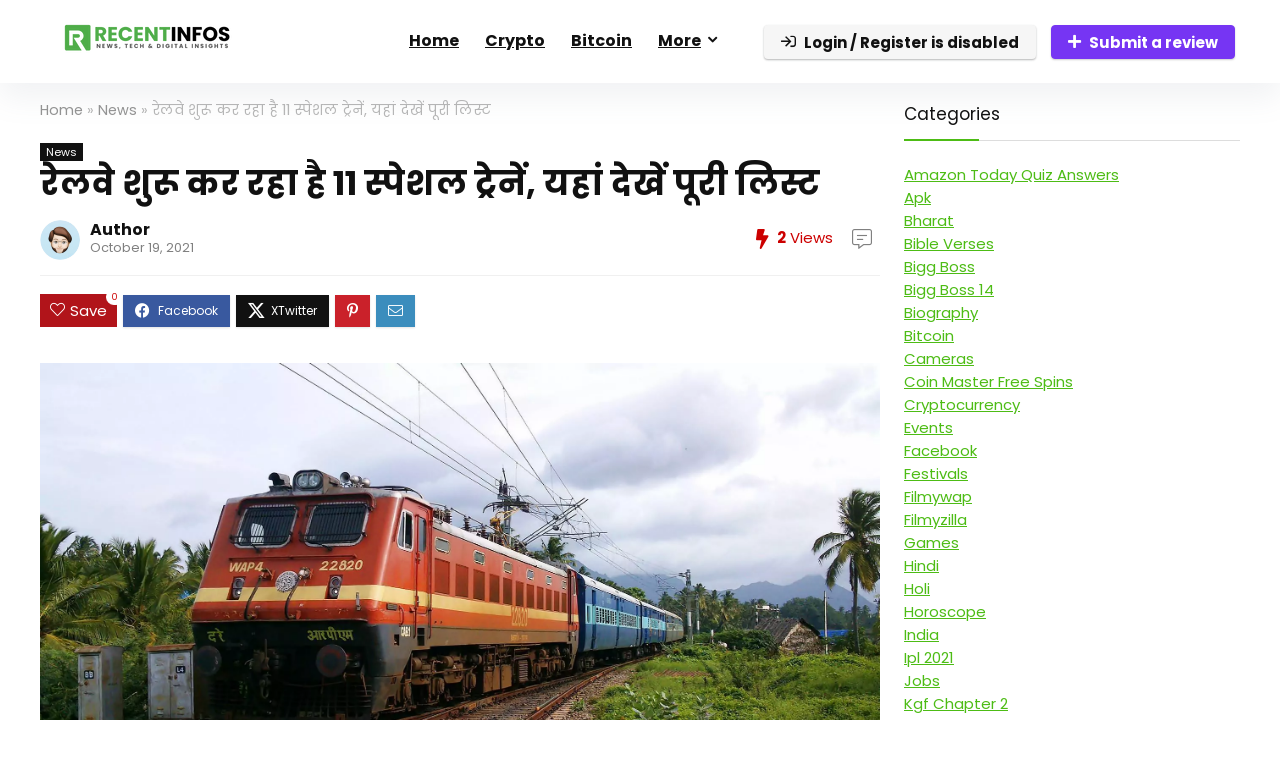

--- FILE ---
content_type: text/html; charset=UTF-8
request_url: https://www.recentinfos.in/railway-plan-11-special-trains-to-run/
body_size: 22365
content:
<!DOCTYPE html>
<html lang="en-US">
<head>
<meta charset="UTF-8" />
<meta name="viewport" content="width=device-width, initial-scale=1.0" />
<!-- feeds & pingback -->
<link rel="profile" href="http://gmpg.org/xfn/11" />
<link rel="pingback" href="https://www.recentinfos.in/xmlrpc.php" />
<title>रेलवे शुरू कर रहा है 11 स्पेशल ट्रेनें, यहां देखें पूरी लिस्ट &#8211; RecentInfos</title>
<meta name='robots' content='max-image-preview:large' />
<link rel='dns-prefetch' href='//fonts.googleapis.com' />
<link rel="alternate" type="application/rss+xml" title="RecentInfos &raquo; Feed" href="https://www.recentinfos.in/feed/" />
<link rel="alternate" type="application/rss+xml" title="RecentInfos &raquo; Comments Feed" href="https://www.recentinfos.in/comments/feed/" />
<link rel="alternate" title="oEmbed (JSON)" type="application/json+oembed" href="https://www.recentinfos.in/wp-json/oembed/1.0/embed?url=https%3A%2F%2Fwww.recentinfos.in%2Frailway-plan-11-special-trains-to-run%2F" />
<link rel="alternate" title="oEmbed (XML)" type="text/xml+oembed" href="https://www.recentinfos.in/wp-json/oembed/1.0/embed?url=https%3A%2F%2Fwww.recentinfos.in%2Frailway-plan-11-special-trains-to-run%2F&#038;format=xml" />
<style id='wp-img-auto-sizes-contain-inline-css' type='text/css'>
img:is([sizes=auto i],[sizes^="auto," i]){contain-intrinsic-size:3000px 1500px}
/*# sourceURL=wp-img-auto-sizes-contain-inline-css */
</style>
<link rel='stylesheet' id='rhstyle-css' href='https://www.recentinfos.in/wp-content/themes/rehub-theme/style.css?ver=19.9.9.2' type='text/css' media='all' />
<link rel='stylesheet' id='rhslidingpanel-css' href='https://www.recentinfos.in/wp-content/themes/rehub-theme/css/slidingpanel.css?ver=1.0' type='text/css' media='all' />
<link rel='stylesheet' id='rhcompare-css' href='https://www.recentinfos.in/wp-content/themes/rehub-theme/css/dynamiccomparison.css?ver=1.3' type='text/css' media='all' />
<style id='wp-emoji-styles-inline-css' type='text/css'>

	img.wp-smiley, img.emoji {
		display: inline !important;
		border: none !important;
		box-shadow: none !important;
		height: 1em !important;
		width: 1em !important;
		margin: 0 0.07em !important;
		vertical-align: -0.1em !important;
		background: none !important;
		padding: 0 !important;
	}
/*# sourceURL=wp-emoji-styles-inline-css */
</style>
<link rel='stylesheet' id='wp-block-library-css' href='https://www.recentinfos.in/wp-includes/css/dist/block-library/style.min.css?ver=6.9' type='text/css' media='all' />
<style id='global-styles-inline-css' type='text/css'>
:root{--wp--preset--aspect-ratio--square: 1;--wp--preset--aspect-ratio--4-3: 4/3;--wp--preset--aspect-ratio--3-4: 3/4;--wp--preset--aspect-ratio--3-2: 3/2;--wp--preset--aspect-ratio--2-3: 2/3;--wp--preset--aspect-ratio--16-9: 16/9;--wp--preset--aspect-ratio--9-16: 9/16;--wp--preset--color--black: #000000;--wp--preset--color--cyan-bluish-gray: #abb8c3;--wp--preset--color--white: #ffffff;--wp--preset--color--pale-pink: #f78da7;--wp--preset--color--vivid-red: #cf2e2e;--wp--preset--color--luminous-vivid-orange: #ff6900;--wp--preset--color--luminous-vivid-amber: #fcb900;--wp--preset--color--light-green-cyan: #7bdcb5;--wp--preset--color--vivid-green-cyan: #00d084;--wp--preset--color--pale-cyan-blue: #8ed1fc;--wp--preset--color--vivid-cyan-blue: #0693e3;--wp--preset--color--vivid-purple: #9b51e0;--wp--preset--color--main: var(--rehub-main-color);--wp--preset--color--secondary: var(--rehub-sec-color);--wp--preset--color--buttonmain: var(--rehub-main-btn-bg);--wp--preset--color--cyan-grey: #abb8c3;--wp--preset--color--orange-light: #fcb900;--wp--preset--color--red: #cf2e2e;--wp--preset--color--red-bright: #f04057;--wp--preset--color--vivid-green: #00d084;--wp--preset--color--orange: #ff6900;--wp--preset--color--blue: #0693e3;--wp--preset--gradient--vivid-cyan-blue-to-vivid-purple: linear-gradient(135deg,rgb(6,147,227) 0%,rgb(155,81,224) 100%);--wp--preset--gradient--light-green-cyan-to-vivid-green-cyan: linear-gradient(135deg,rgb(122,220,180) 0%,rgb(0,208,130) 100%);--wp--preset--gradient--luminous-vivid-amber-to-luminous-vivid-orange: linear-gradient(135deg,rgb(252,185,0) 0%,rgb(255,105,0) 100%);--wp--preset--gradient--luminous-vivid-orange-to-vivid-red: linear-gradient(135deg,rgb(255,105,0) 0%,rgb(207,46,46) 100%);--wp--preset--gradient--very-light-gray-to-cyan-bluish-gray: linear-gradient(135deg,rgb(238,238,238) 0%,rgb(169,184,195) 100%);--wp--preset--gradient--cool-to-warm-spectrum: linear-gradient(135deg,rgb(74,234,220) 0%,rgb(151,120,209) 20%,rgb(207,42,186) 40%,rgb(238,44,130) 60%,rgb(251,105,98) 80%,rgb(254,248,76) 100%);--wp--preset--gradient--blush-light-purple: linear-gradient(135deg,rgb(255,206,236) 0%,rgb(152,150,240) 100%);--wp--preset--gradient--blush-bordeaux: linear-gradient(135deg,rgb(254,205,165) 0%,rgb(254,45,45) 50%,rgb(107,0,62) 100%);--wp--preset--gradient--luminous-dusk: linear-gradient(135deg,rgb(255,203,112) 0%,rgb(199,81,192) 50%,rgb(65,88,208) 100%);--wp--preset--gradient--pale-ocean: linear-gradient(135deg,rgb(255,245,203) 0%,rgb(182,227,212) 50%,rgb(51,167,181) 100%);--wp--preset--gradient--electric-grass: linear-gradient(135deg,rgb(202,248,128) 0%,rgb(113,206,126) 100%);--wp--preset--gradient--midnight: linear-gradient(135deg,rgb(2,3,129) 0%,rgb(40,116,252) 100%);--wp--preset--font-size--small: 13px;--wp--preset--font-size--medium: 20px;--wp--preset--font-size--large: 36px;--wp--preset--font-size--x-large: 42px;--wp--preset--font-family--system-font: -apple-system,BlinkMacSystemFont,"Segoe UI",Roboto,Oxygen-Sans,Ubuntu,Cantarell,"Helvetica Neue",sans-serif;--wp--preset--font-family--rh-nav-font: var(--rehub-nav-font,-apple-system,BlinkMacSystemFont,"Segoe UI",Roboto,Oxygen-Sans,Ubuntu,Cantarell,"Helvetica Neue",sans-serif);--wp--preset--font-family--rh-head-font: var(--rehub-head-font,-apple-system,BlinkMacSystemFont,"Segoe UI",Roboto,Oxygen-Sans,Ubuntu,Cantarell,"Helvetica Neue",sans-serif);--wp--preset--font-family--rh-btn-font: var(--rehub-btn-font,-apple-system,BlinkMacSystemFont,"Segoe UI",Roboto,Oxygen-Sans,Ubuntu,Cantarell,"Helvetica Neue",sans-serif);--wp--preset--font-family--rh-body-font: var(--rehub-body-font,-apple-system,BlinkMacSystemFont,"Segoe UI",Roboto,Oxygen-Sans,Ubuntu,Cantarell,"Helvetica Neue",sans-serif);--wp--preset--spacing--20: 0.44rem;--wp--preset--spacing--30: 0.67rem;--wp--preset--spacing--40: 1rem;--wp--preset--spacing--50: 1.5rem;--wp--preset--spacing--60: 2.25rem;--wp--preset--spacing--70: 3.38rem;--wp--preset--spacing--80: 5.06rem;--wp--preset--shadow--natural: 6px 6px 9px rgba(0, 0, 0, 0.2);--wp--preset--shadow--deep: 12px 12px 50px rgba(0, 0, 0, 0.4);--wp--preset--shadow--sharp: 6px 6px 0px rgba(0, 0, 0, 0.2);--wp--preset--shadow--outlined: 6px 6px 0px -3px rgb(255, 255, 255), 6px 6px rgb(0, 0, 0);--wp--preset--shadow--crisp: 6px 6px 0px rgb(0, 0, 0);}:root { --wp--style--global--content-size: 760px;--wp--style--global--wide-size: 1200px; }:where(body) { margin: 0; }.wp-site-blocks > .alignleft { float: left; margin-right: 2em; }.wp-site-blocks > .alignright { float: right; margin-left: 2em; }.wp-site-blocks > .aligncenter { justify-content: center; margin-left: auto; margin-right: auto; }:where(.is-layout-flex){gap: 0.5em;}:where(.is-layout-grid){gap: 0.5em;}.is-layout-flow > .alignleft{float: left;margin-inline-start: 0;margin-inline-end: 2em;}.is-layout-flow > .alignright{float: right;margin-inline-start: 2em;margin-inline-end: 0;}.is-layout-flow > .aligncenter{margin-left: auto !important;margin-right: auto !important;}.is-layout-constrained > .alignleft{float: left;margin-inline-start: 0;margin-inline-end: 2em;}.is-layout-constrained > .alignright{float: right;margin-inline-start: 2em;margin-inline-end: 0;}.is-layout-constrained > .aligncenter{margin-left: auto !important;margin-right: auto !important;}.is-layout-constrained > :where(:not(.alignleft):not(.alignright):not(.alignfull)){max-width: var(--wp--style--global--content-size);margin-left: auto !important;margin-right: auto !important;}.is-layout-constrained > .alignwide{max-width: var(--wp--style--global--wide-size);}body .is-layout-flex{display: flex;}.is-layout-flex{flex-wrap: wrap;align-items: center;}.is-layout-flex > :is(*, div){margin: 0;}body .is-layout-grid{display: grid;}.is-layout-grid > :is(*, div){margin: 0;}body{padding-top: 0px;padding-right: 0px;padding-bottom: 0px;padding-left: 0px;}a:where(:not(.wp-element-button)){text-decoration: none;}h1{font-size: 29px;line-height: 34px;margin-top: 10px;margin-bottom: 31px;}h2{font-size: 25px;line-height: 31px;margin-top: 10px;margin-bottom: 31px;}h3{font-size: 20px;line-height: 28px;margin-top: 10px;margin-bottom: 25px;}h4{font-size: 18px;line-height: 24px;margin-top: 10px;margin-bottom: 18px;}h5{font-size: 16px;line-height: 20px;margin-top: 10px;margin-bottom: 15px;}h6{font-size: 14px;line-height: 20px;margin-top: 0px;margin-bottom: 10px;}:root :where(.wp-element-button, .wp-block-button__link){background-color: #32373c;border-width: 0;color: #fff;font-family: inherit;font-size: inherit;font-style: inherit;font-weight: inherit;letter-spacing: inherit;line-height: inherit;padding-top: calc(0.667em + 2px);padding-right: calc(1.333em + 2px);padding-bottom: calc(0.667em + 2px);padding-left: calc(1.333em + 2px);text-decoration: none;text-transform: inherit;}.has-black-color{color: var(--wp--preset--color--black) !important;}.has-cyan-bluish-gray-color{color: var(--wp--preset--color--cyan-bluish-gray) !important;}.has-white-color{color: var(--wp--preset--color--white) !important;}.has-pale-pink-color{color: var(--wp--preset--color--pale-pink) !important;}.has-vivid-red-color{color: var(--wp--preset--color--vivid-red) !important;}.has-luminous-vivid-orange-color{color: var(--wp--preset--color--luminous-vivid-orange) !important;}.has-luminous-vivid-amber-color{color: var(--wp--preset--color--luminous-vivid-amber) !important;}.has-light-green-cyan-color{color: var(--wp--preset--color--light-green-cyan) !important;}.has-vivid-green-cyan-color{color: var(--wp--preset--color--vivid-green-cyan) !important;}.has-pale-cyan-blue-color{color: var(--wp--preset--color--pale-cyan-blue) !important;}.has-vivid-cyan-blue-color{color: var(--wp--preset--color--vivid-cyan-blue) !important;}.has-vivid-purple-color{color: var(--wp--preset--color--vivid-purple) !important;}.has-main-color{color: var(--wp--preset--color--main) !important;}.has-secondary-color{color: var(--wp--preset--color--secondary) !important;}.has-buttonmain-color{color: var(--wp--preset--color--buttonmain) !important;}.has-cyan-grey-color{color: var(--wp--preset--color--cyan-grey) !important;}.has-orange-light-color{color: var(--wp--preset--color--orange-light) !important;}.has-red-color{color: var(--wp--preset--color--red) !important;}.has-red-bright-color{color: var(--wp--preset--color--red-bright) !important;}.has-vivid-green-color{color: var(--wp--preset--color--vivid-green) !important;}.has-orange-color{color: var(--wp--preset--color--orange) !important;}.has-blue-color{color: var(--wp--preset--color--blue) !important;}.has-black-background-color{background-color: var(--wp--preset--color--black) !important;}.has-cyan-bluish-gray-background-color{background-color: var(--wp--preset--color--cyan-bluish-gray) !important;}.has-white-background-color{background-color: var(--wp--preset--color--white) !important;}.has-pale-pink-background-color{background-color: var(--wp--preset--color--pale-pink) !important;}.has-vivid-red-background-color{background-color: var(--wp--preset--color--vivid-red) !important;}.has-luminous-vivid-orange-background-color{background-color: var(--wp--preset--color--luminous-vivid-orange) !important;}.has-luminous-vivid-amber-background-color{background-color: var(--wp--preset--color--luminous-vivid-amber) !important;}.has-light-green-cyan-background-color{background-color: var(--wp--preset--color--light-green-cyan) !important;}.has-vivid-green-cyan-background-color{background-color: var(--wp--preset--color--vivid-green-cyan) !important;}.has-pale-cyan-blue-background-color{background-color: var(--wp--preset--color--pale-cyan-blue) !important;}.has-vivid-cyan-blue-background-color{background-color: var(--wp--preset--color--vivid-cyan-blue) !important;}.has-vivid-purple-background-color{background-color: var(--wp--preset--color--vivid-purple) !important;}.has-main-background-color{background-color: var(--wp--preset--color--main) !important;}.has-secondary-background-color{background-color: var(--wp--preset--color--secondary) !important;}.has-buttonmain-background-color{background-color: var(--wp--preset--color--buttonmain) !important;}.has-cyan-grey-background-color{background-color: var(--wp--preset--color--cyan-grey) !important;}.has-orange-light-background-color{background-color: var(--wp--preset--color--orange-light) !important;}.has-red-background-color{background-color: var(--wp--preset--color--red) !important;}.has-red-bright-background-color{background-color: var(--wp--preset--color--red-bright) !important;}.has-vivid-green-background-color{background-color: var(--wp--preset--color--vivid-green) !important;}.has-orange-background-color{background-color: var(--wp--preset--color--orange) !important;}.has-blue-background-color{background-color: var(--wp--preset--color--blue) !important;}.has-black-border-color{border-color: var(--wp--preset--color--black) !important;}.has-cyan-bluish-gray-border-color{border-color: var(--wp--preset--color--cyan-bluish-gray) !important;}.has-white-border-color{border-color: var(--wp--preset--color--white) !important;}.has-pale-pink-border-color{border-color: var(--wp--preset--color--pale-pink) !important;}.has-vivid-red-border-color{border-color: var(--wp--preset--color--vivid-red) !important;}.has-luminous-vivid-orange-border-color{border-color: var(--wp--preset--color--luminous-vivid-orange) !important;}.has-luminous-vivid-amber-border-color{border-color: var(--wp--preset--color--luminous-vivid-amber) !important;}.has-light-green-cyan-border-color{border-color: var(--wp--preset--color--light-green-cyan) !important;}.has-vivid-green-cyan-border-color{border-color: var(--wp--preset--color--vivid-green-cyan) !important;}.has-pale-cyan-blue-border-color{border-color: var(--wp--preset--color--pale-cyan-blue) !important;}.has-vivid-cyan-blue-border-color{border-color: var(--wp--preset--color--vivid-cyan-blue) !important;}.has-vivid-purple-border-color{border-color: var(--wp--preset--color--vivid-purple) !important;}.has-main-border-color{border-color: var(--wp--preset--color--main) !important;}.has-secondary-border-color{border-color: var(--wp--preset--color--secondary) !important;}.has-buttonmain-border-color{border-color: var(--wp--preset--color--buttonmain) !important;}.has-cyan-grey-border-color{border-color: var(--wp--preset--color--cyan-grey) !important;}.has-orange-light-border-color{border-color: var(--wp--preset--color--orange-light) !important;}.has-red-border-color{border-color: var(--wp--preset--color--red) !important;}.has-red-bright-border-color{border-color: var(--wp--preset--color--red-bright) !important;}.has-vivid-green-border-color{border-color: var(--wp--preset--color--vivid-green) !important;}.has-orange-border-color{border-color: var(--wp--preset--color--orange) !important;}.has-blue-border-color{border-color: var(--wp--preset--color--blue) !important;}.has-vivid-cyan-blue-to-vivid-purple-gradient-background{background: var(--wp--preset--gradient--vivid-cyan-blue-to-vivid-purple) !important;}.has-light-green-cyan-to-vivid-green-cyan-gradient-background{background: var(--wp--preset--gradient--light-green-cyan-to-vivid-green-cyan) !important;}.has-luminous-vivid-amber-to-luminous-vivid-orange-gradient-background{background: var(--wp--preset--gradient--luminous-vivid-amber-to-luminous-vivid-orange) !important;}.has-luminous-vivid-orange-to-vivid-red-gradient-background{background: var(--wp--preset--gradient--luminous-vivid-orange-to-vivid-red) !important;}.has-very-light-gray-to-cyan-bluish-gray-gradient-background{background: var(--wp--preset--gradient--very-light-gray-to-cyan-bluish-gray) !important;}.has-cool-to-warm-spectrum-gradient-background{background: var(--wp--preset--gradient--cool-to-warm-spectrum) !important;}.has-blush-light-purple-gradient-background{background: var(--wp--preset--gradient--blush-light-purple) !important;}.has-blush-bordeaux-gradient-background{background: var(--wp--preset--gradient--blush-bordeaux) !important;}.has-luminous-dusk-gradient-background{background: var(--wp--preset--gradient--luminous-dusk) !important;}.has-pale-ocean-gradient-background{background: var(--wp--preset--gradient--pale-ocean) !important;}.has-electric-grass-gradient-background{background: var(--wp--preset--gradient--electric-grass) !important;}.has-midnight-gradient-background{background: var(--wp--preset--gradient--midnight) !important;}.has-small-font-size{font-size: var(--wp--preset--font-size--small) !important;}.has-medium-font-size{font-size: var(--wp--preset--font-size--medium) !important;}.has-large-font-size{font-size: var(--wp--preset--font-size--large) !important;}.has-x-large-font-size{font-size: var(--wp--preset--font-size--x-large) !important;}.has-system-font-font-family{font-family: var(--wp--preset--font-family--system-font) !important;}.has-rh-nav-font-font-family{font-family: var(--wp--preset--font-family--rh-nav-font) !important;}.has-rh-head-font-font-family{font-family: var(--wp--preset--font-family--rh-head-font) !important;}.has-rh-btn-font-font-family{font-family: var(--wp--preset--font-family--rh-btn-font) !important;}.has-rh-body-font-font-family{font-family: var(--wp--preset--font-family--rh-body-font) !important;}
:where(.wp-block-post-template.is-layout-flex){gap: 1.25em;}:where(.wp-block-post-template.is-layout-grid){gap: 1.25em;}
:where(.wp-block-term-template.is-layout-flex){gap: 1.25em;}:where(.wp-block-term-template.is-layout-grid){gap: 1.25em;}
:where(.wp-block-columns.is-layout-flex){gap: 2em;}:where(.wp-block-columns.is-layout-grid){gap: 2em;}
:root :where(.wp-block-pullquote){font-size: 1.5em;line-height: 1.6;}
:root :where(.wp-block-post-title){margin-top: 4px;margin-right: 0;margin-bottom: 15px;margin-left: 0;}
:root :where(.wp-block-image){margin-top: 0px;margin-bottom: 31px;}
:root :where(.wp-block-media-text){margin-top: 0px;margin-bottom: 31px;}
:root :where(.wp-block-post-content){font-size: 16px;line-height: 28px;}
/*# sourceURL=global-styles-inline-css */
</style>
<link rel='stylesheet' id='Poppins-css' href='//fonts.googleapis.com/css?family=Poppins%3A700%2Cnormal&#038;subset=latin&#038;ver=6.9' type='text/css' media='all' />
<link rel='stylesheet' id='eggrehub-css' href='https://www.recentinfos.in/wp-content/themes/rehub-theme/css/eggrehub.css?ver=19.9.9.2' type='text/css' media='all' />
<link rel='stylesheet' id='rehubicons-css' href='https://www.recentinfos.in/wp-content/themes/rehub-theme/iconstyle.css?ver=19.9.9.2' type='text/css' media='all' />
<link rel='stylesheet' id='rhelementor-css' href='https://www.recentinfos.in/wp-content/themes/rehub-theme/css/elementor.css?ver=1.0' type='text/css' media='all' />
<link rel='stylesheet' id='rhsingle-css' href='https://www.recentinfos.in/wp-content/themes/rehub-theme/css/single.css?ver=1.1' type='text/css' media='all' />
<script type="text/javascript" src="https://www.recentinfos.in/wp-includes/js/jquery/jquery.min.js?ver=3.7.1" id="jquery-core-js"></script>
<script type="text/javascript" src="https://www.recentinfos.in/wp-includes/js/jquery/jquery-migrate.min.js?ver=3.4.1" id="jquery-migrate-js"></script>
<script type="text/javascript" id="rehub-postview-js-extra">
/* <![CDATA[ */
var postviewvar = {"rhpost_ajax_url":"https://www.recentinfos.in/wp-content/plugins/rehub-framework/includes/rehub_ajax.php","post_id":"356"};
//# sourceURL=rehub-postview-js-extra
/* ]]> */
</script>
<script type="text/javascript" src="https://www.recentinfos.in/wp-content/plugins/rehub-framework/assets/js/postviews.js?ver=6.9" id="rehub-postview-js"></script>
<link rel="https://api.w.org/" href="https://www.recentinfos.in/wp-json/" /><link rel="alternate" title="JSON" type="application/json" href="https://www.recentinfos.in/wp-json/wp/v2/posts/356" /><link rel="EditURI" type="application/rsd+xml" title="RSD" href="https://www.recentinfos.in/xmlrpc.php?rsd" />
<meta name="generator" content="WordPress 6.9" />
<link rel="canonical" href="https://www.recentinfos.in/railway-plan-11-special-trains-to-run/" />
<link rel='shortlink' href='https://www.recentinfos.in/?p=356' />
<link rel="preload" href="https://www.recentinfos.in/wp-content/themes/rehub-theme/fonts/rhicons.woff2?3oibrk" as="font" type="font/woff2" crossorigin="crossorigin"><style type="text/css"> .logo_section_wrap{box-shadow:0 15px 30px 0 rgba(119,123,146,0.1)}nav.top_menu > ul > li,.main-nav.dark_style nav.top_menu>ul>li{border:none;}.dl-menuwrapper li a,nav.top_menu > ul > li > a,#re_menu_near_logo li,#re_menu_near_logo li{font-family:"Poppins",trebuchet ms !important;font-weight:700;font-style:normal;}:root{--rehub-nav-font:Poppins;}.rehub_feat_block div.offer_title,.rh_wrapper_video_playlist .rh_video_title_and_time .rh_video_title,.main_slider .flex-overlay h2,.related_articles ul li > a,h1,h2,h3,h4,h5,h6,.widget .title,.title h1,.title h5,.related_articles .related_title,#comments .title_comments,.commentlist .comment-author .fn,.commentlist .comment-author .fn a,.rate_bar_wrap .review-top .review-text span.review-header,.wpsm-numbox.wpsm-style6 span.num,.wpsm-numbox.wpsm-style5 span.num,.rehub-main-font,.logo .textlogo,.wp-block-quote.is-style-large,.comment-respond h3,.related_articles .related_title,.re_title_inmodal{font-family:"Poppins",trebuchet ms;font-style:normal;}.main_slider .flex-overlay h2,h1,h2,h3,h4,h5,h6,.title h1,.title h5,.comment-respond h3{font-weight:700;}:root{--rehub-head-font:Poppins;}.sidebar,.rehub-body-font,body{font-family:"Poppins",arial !important;font-weight:normal;font-style:normal;}:root{--rehub-body-font:Poppins;} .widget .title:after{border-bottom:2px solid #4dbc15;}.rehub-main-color-border,nav.top_menu > ul > li.vertical-menu.border-main-color .sub-menu,.rh-main-bg-hover:hover,.wp-block-quote,ul.def_btn_link_tabs li.active a,.wp-block-pullquote{border-color:#4dbc15;}.wpsm_promobox.rehub_promobox{border-left-color:#4dbc15!important;}.color_link{color:#4dbc15 !important;}.featured_slider:hover .score,article.post .wpsm_toplist_heading:before{border-color:#4dbc15;}.btn_more:hover,.tw-pagination .current{border:1px solid #4dbc15;color:#fff}.rehub_woo_review .rehub_woo_tabs_menu li.current{border-top:3px solid #4dbc15;}.gallery-pics .gp-overlay{box-shadow:0 0 0 4px #4dbc15 inset;}.post .rehub_woo_tabs_menu li.current,.woocommerce div.product .woocommerce-tabs ul.tabs li.active{border-top:2px solid #4dbc15;}.rething_item a.cat{border-bottom-color:#4dbc15}nav.top_menu ul li ul.sub-menu{border-bottom:2px solid #4dbc15;}.widget.deal_daywoo,.elementor-widget-wpsm_woofeatured .deal_daywoo{border:3px solid #4dbc15;padding:20px;background:#fff;}.deal_daywoo .wpsm-bar-bar{background-color:#4dbc15 !important} #buddypress div.item-list-tabs ul li.selected a span,#buddypress div.item-list-tabs ul li.current a span,#buddypress div.item-list-tabs ul li a span,.user-profile-div .user-menu-tab > li.active > a,.user-profile-div .user-menu-tab > li.active > a:focus,.user-profile-div .user-menu-tab > li.active > a:hover,.news_in_thumb:hover a.rh-label-string,.news_out_thumb:hover a.rh-label-string,.col-feat-grid:hover a.rh-label-string,.carousel-style-deal .re_carousel .controls,.re_carousel .controls:hover,.openedprevnext .postNavigation .postnavprev,.postNavigation .postnavprev:hover,.top_chart_pagination a.selected,.flex-control-paging li a.flex-active,.flex-control-paging li a:hover,.btn_more:hover,body .tabs-menu li:hover,body .tabs-menu li.current,.featured_slider:hover .score,#bbp_user_edit_submit,.bbp-topic-pagination a,.bbp-topic-pagination a,.custom-checkbox label.checked:after,.slider_post .caption,ul.postpagination li.active a,ul.postpagination li:hover a,ul.postpagination li a:focus,.top_theme h5 strong,.re_carousel .text:after,#topcontrol:hover,.main_slider .flex-overlay:hover a.read-more,.rehub_chimp #mc_embed_signup input#mc-embedded-subscribe,#rank_1.rank_count,#toplistmenu > ul li:before,.rehub_chimp:before,.wpsm-members > strong:first-child,.r_catbox_btn,.wpcf7 .wpcf7-submit,.wpsm_pretty_hover li:hover,.wpsm_pretty_hover li.current,.rehub-main-color-bg,.togglegreedybtn:after,.rh-bg-hover-color:hover a.rh-label-string,.rh-main-bg-hover:hover,.rh_wrapper_video_playlist .rh_video_currently_playing,.rh_wrapper_video_playlist .rh_video_currently_playing.rh_click_video:hover,.rtmedia-list-item .rtmedia-album-media-count,.tw-pagination .current,.dokan-dashboard .dokan-dash-sidebar ul.dokan-dashboard-menu li.active,.dokan-dashboard .dokan-dash-sidebar ul.dokan-dashboard-menu li:hover,.dokan-dashboard .dokan-dash-sidebar ul.dokan-dashboard-menu li.dokan-common-links a:hover,#ywqa-submit-question,.woocommerce .widget_price_filter .ui-slider .ui-slider-range,.rh-hov-bor-line > a:after,nav.top_menu > ul:not(.off-canvas) > li > a:after,.rh-border-line:after,.wpsm-table.wpsm-table-main-color table tr th,.rh-hov-bg-main-slide:before,.rh-hov-bg-main-slidecol .col_item:before,.mvx-tablink.active::before{background:#4dbc15;}@media (max-width:767px){.postNavigation .postnavprev{background:#4dbc15;}}.rh-main-bg-hover:hover,.rh-main-bg-hover:hover .whitehovered,.user-profile-div .user-menu-tab > li.active > a{color:#fff !important} a,.carousel-style-deal .deal-item .priced_block .price_count ins,nav.top_menu ul li.menu-item-has-children ul li.menu-item-has-children > a:before,.flexslider .fa-pulse,.footer-bottom .widget .f_menu li a:hover,.comment_form h3 a,.bbp-body li.bbp-forum-info > a:hover,.bbp-body li.bbp-topic-title > a:hover,#subscription-toggle a:before,#favorite-toggle a:before,.aff_offer_links .aff_name a,.rh-deal-price,.commentlist .comment-content small a,.related_articles .title_cat_related a,article em.emph,.campare_table table.one td strong.red,.sidebar .tabs-item .detail p a,.footer-bottom .widget .title span,footer p a,.welcome-frase strong,article.post .wpsm_toplist_heading:before,.post a.color_link,.categoriesbox:hover h3 a:after,.bbp-body li.bbp-forum-info > a,.bbp-body li.bbp-topic-title > a,.widget .title i,.woocommerce-MyAccount-navigation ul li.is-active a,.category-vendormenu li.current a,.deal_daywoo .title,.rehub-main-color,.wpsm_pretty_colored ul li.current a,.wpsm_pretty_colored ul li.current,.rh-heading-hover-color:hover h2 a,.rh-heading-hover-color:hover h3 a,.rh-heading-hover-color:hover h4 a,.rh-heading-hover-color:hover h5 a,.rh-heading-hover-color:hover h3,.rh-heading-hover-color:hover h2,.rh-heading-hover-color:hover h4,.rh-heading-hover-color:hover h5,.rh-heading-hover-color:hover .rh-heading-hover-item a,.rh-heading-icon:before,.widget_layered_nav ul li.chosen a:before,.wp-block-quote.is-style-large p,ul.page-numbers li span.current,ul.page-numbers li a:hover,ul.page-numbers li.active a,.page-link > span:not(.page-link-title),blockquote:not(.wp-block-quote) p,span.re_filtersort_btn:hover,span.active.re_filtersort_btn,.deal_daywoo .price,div.sortingloading:after{color:#4dbc15;} .page-link > span:not(.page-link-title),.widget.widget_affegg_widget .title,.widget.top_offers .title,.widget.cegg_widget_products .title,header .header_first_style .search form.search-form [type="submit"],header .header_eight_style .search form.search-form [type="submit"],.filter_home_pick span.active,.filter_home_pick span:hover,.filter_product_pick span.active,.filter_product_pick span:hover,.rh_tab_links a.active,.rh_tab_links a:hover,.wcv-navigation ul.menu li.active,.wcv-navigation ul.menu li:hover a,form.search-form [type="submit"],.rehub-sec-color-bg,input#ywqa-submit-question,input#ywqa-send-answer,.woocommerce button.button.alt,.tabsajax span.active.re_filtersort_btn,.wpsm-table.wpsm-table-sec-color table tr th,.rh-slider-arrow,.rh-hov-bg-sec-slide:before,.rh-hov-bg-sec-slidecol .col_item:before{background:#000000 !important;color:#fff !important;outline:0}.widget.widget_affegg_widget .title:after,.widget.top_offers .title:after,.widget.cegg_widget_products .title:after{border-top-color:#000000 !important;}.page-link > span:not(.page-link-title){border:1px solid #000000;}.page-link > span:not(.page-link-title),.header_first_style .search form.search-form [type="submit"] i{color:#fff !important;}.rh_tab_links a.active,.rh_tab_links a:hover,.rehub-sec-color-border,nav.top_menu > ul > li.vertical-menu.border-sec-color > .sub-menu,body .rh-slider-thumbs-item--active{border-color:#000000}.rh_wrapper_video_playlist .rh_video_currently_playing,.rh_wrapper_video_playlist .rh_video_currently_playing.rh_click_video:hover{background-color:#000000;box-shadow:1200px 0 0 #000000 inset;}.rehub-sec-color{color:#000000} form.search-form input[type="text"]{border-radius:4px}.news .priced_block .price_count,.blog_string .priced_block .price_count,.main_slider .price_count{margin-right:5px}.right_aff .priced_block .btn_offer_block,.right_aff .priced_block .price_count{border-radius:0 !important}form.search-form.product-search-form input[type="text"]{border-radius:4px 0 0 4px;}form.search-form [type="submit"]{border-radius:0 4px 4px 0;}.rtl form.search-form.product-search-form input[type="text"]{border-radius:0 4px 4px 0;}.rtl form.search-form [type="submit"]{border-radius:4px 0 0 4px;}.price_count,.rehub_offer_coupon,#buddypress .dir-search input[type=text],.gmw-form-wrapper input[type=text],.gmw-form-wrapper select,#buddypress a.button,.btn_more,#main_header .wpsm-button,#rh-header-cover-image .wpsm-button,#wcvendor_image_bg .wpsm-button,input[type="text"],textarea,input[type="tel"],input[type="password"],input[type="email"],input[type="url"],input[type="number"],.def_btn,input[type="submit"],input[type="button"],input[type="reset"],.rh_offer_list .offer_thumb .deal_img_wrap,.grid_onsale,.rehub-main-smooth,.re_filter_instore span.re_filtersort_btn:hover,.re_filter_instore span.active.re_filtersort_btn,#buddypress .standard-form input[type=text],#buddypress .standard-form textarea,.blacklabelprice{border-radius:4px}.news-community,.woocommerce .products.grid_woo .product,.rehub_chimp #mc_embed_signup input.email,#mc_embed_signup input#mc-embedded-subscribe,.rh_offer_list,.woo-tax-logo,#buddypress div.item-list-tabs ul li a,#buddypress form#whats-new-form,#buddypress div#invite-list,#buddypress #send-reply div.message-box,.rehub-sec-smooth,.rate-bar-bar,.rate-bar,#wcfm-main-contentainer #wcfm-content,.wcfm_welcomebox_header{border-radius:5px}#rhSplashSearch form.search-form input[type="text"],#rhSplashSearch form.search-form [type="submit"]{border-radius:0 !important} .woocommerce .woo-button-area .masked_coupon,.woocommerce a.woo_loop_btn,.woocommerce .button.checkout,.woocommerce input.button.alt,.woocommerce a.add_to_cart_button:not(.flat-woo-btn),.woocommerce-page a.add_to_cart_button:not(.flat-woo-btn),.woocommerce .single_add_to_cart_button,.woocommerce div.product form.cart .button,.woocommerce .checkout-button.button,.priced_block .btn_offer_block,.priced_block .button,.rh-deal-compact-btn,input.mdf_button,#buddypress input[type="submit"],#buddypress input[type="button"],#buddypress input[type="reset"],#buddypress button.submit,.wpsm-button.rehub_main_btn,.wcv-grid a.button,input.gmw-submit,#ws-plugin--s2member-profile-submit,#rtmedia_create_new_album,input[type="submit"].dokan-btn-theme,a.dokan-btn-theme,.dokan-btn-theme,#wcfm_membership_container a.wcfm_submit_button,.woocommerce button.button,.rehub-main-btn-bg,.woocommerce #payment #place_order,.wc-block-grid__product-add-to-cart.wp-block-button .wp-block-button__link{background:none #7635f3 !important;color:#ffffff !important;fill:#ffffff !important;border:none !important;text-decoration:none !important;outline:0;box-shadow:-1px 6px 19px rgba(118,53,243,0.2) !important;border-radius:4px !important;}.rehub-main-btn-bg > a{color:#ffffff !important;}.woocommerce a.woo_loop_btn:hover,.woocommerce .button.checkout:hover,.woocommerce input.button.alt:hover,.woocommerce a.add_to_cart_button:not(.flat-woo-btn):hover,.woocommerce-page a.add_to_cart_button:not(.flat-woo-btn):hover,.woocommerce a.single_add_to_cart_button:hover,.woocommerce-page a.single_add_to_cart_button:hover,.woocommerce div.product form.cart .button:hover,.woocommerce-page div.product form.cart .button:hover,.woocommerce .checkout-button.button:hover,.priced_block .btn_offer_block:hover,.wpsm-button.rehub_main_btn:hover,#buddypress input[type="submit"]:hover,#buddypress input[type="button"]:hover,#buddypress input[type="reset"]:hover,#buddypress button.submit:hover,.small_post .btn:hover,.ap-pro-form-field-wrapper input[type="submit"]:hover,.wcv-grid a.button:hover,#ws-plugin--s2member-profile-submit:hover,.rething_button .btn_more:hover,#wcfm_membership_container a.wcfm_submit_button:hover,.woocommerce #payment #place_order:hover,.woocommerce button.button:hover,.rehub-main-btn-bg:hover,.rehub-main-btn-bg:hover > a,.wc-block-grid__product-add-to-cart.wp-block-button .wp-block-button__link:hover{background:none #7635f3 !important;color:#ffffff !important;border-color:transparent;box-shadow:-1px 6px 13px rgba(118,53,243,0.4) !important;}.rehub_offer_coupon:hover{border:1px dashed #7635f3;}.rehub_offer_coupon:hover i.far,.rehub_offer_coupon:hover i.fal,.rehub_offer_coupon:hover i.fas{color:#7635f3}.re_thing_btn .rehub_offer_coupon.not_masked_coupon:hover{color:#7635f3 !important}.woocommerce a.woo_loop_btn:active,.woocommerce .button.checkout:active,.woocommerce .button.alt:active,.woocommerce a.add_to_cart_button:not(.flat-woo-btn):active,.woocommerce-page a.add_to_cart_button:not(.flat-woo-btn):active,.woocommerce a.single_add_to_cart_button:active,.woocommerce-page a.single_add_to_cart_button:active,.woocommerce div.product form.cart .button:active,.woocommerce-page div.product form.cart .button:active,.woocommerce .checkout-button.button:active,.wpsm-button.rehub_main_btn:active,#buddypress input[type="submit"]:active,#buddypress input[type="button"]:active,#buddypress input[type="reset"]:active,#buddypress button.submit:active,.ap-pro-form-field-wrapper input[type="submit"]:active,.wcv-grid a.button:active,#ws-plugin--s2member-profile-submit:active,.woocommerce #payment #place_order:active,input[type="submit"].dokan-btn-theme:active,a.dokan-btn-theme:active,.dokan-btn-theme:active,.woocommerce button.button:active,.rehub-main-btn-bg:active,.wc-block-grid__product-add-to-cart.wp-block-button .wp-block-button__link:active{background:none #7635f3 !important;box-shadow:0 1px 0 #999 !important;top:2px;color:#ffffff !important;}.rehub_btn_color,.rehub_chimp_flat #mc_embed_signup input#mc-embedded-subscribe{background-color:#7635f3;border:1px solid #7635f3;color:#ffffff;text-shadow:none}.rehub_btn_color:hover{color:#ffffff;background-color:#7635f3;border:1px solid #7635f3;}.rething_button .btn_more{border:1px solid #7635f3;color:#7635f3;}.rething_button .priced_block.block_btnblock .price_count{color:#7635f3;font-weight:normal;}.widget_merchant_list .buttons_col{background-color:#7635f3 !important;}.widget_merchant_list .buttons_col a{color:#ffffff !important;}.rehub-svg-btn-fill svg{fill:#7635f3;}.rehub-svg-btn-stroke svg{stroke:#7635f3;}@media (max-width:767px){#float-panel-woo-area{border-top:1px solid #7635f3}}:root{--rehub-main-color:#4dbc15;--rehub-sec-color:#000000;--rehub-main-btn-bg:#7635f3;--rehub-link-color:#4dbc15;}</style><meta name="generator" content="Elementor 3.34.1; features: additional_custom_breakpoints; settings: css_print_method-external, google_font-enabled, font_display-swap">
			<style>
				.e-con.e-parent:nth-of-type(n+4):not(.e-lazyloaded):not(.e-no-lazyload),
				.e-con.e-parent:nth-of-type(n+4):not(.e-lazyloaded):not(.e-no-lazyload) * {
					background-image: none !important;
				}
				@media screen and (max-height: 1024px) {
					.e-con.e-parent:nth-of-type(n+3):not(.e-lazyloaded):not(.e-no-lazyload),
					.e-con.e-parent:nth-of-type(n+3):not(.e-lazyloaded):not(.e-no-lazyload) * {
						background-image: none !important;
					}
				}
				@media screen and (max-height: 640px) {
					.e-con.e-parent:nth-of-type(n+2):not(.e-lazyloaded):not(.e-no-lazyload),
					.e-con.e-parent:nth-of-type(n+2):not(.e-lazyloaded):not(.e-no-lazyload) * {
						background-image: none !important;
					}
				}
			</style>
			<link rel="icon" href="https://www.recentinfos.in/wp-content/uploads/2021/05/cropped-Untitled-design-12-32x32.png" sizes="32x32" />
<link rel="icon" href="https://www.recentinfos.in/wp-content/uploads/2021/05/cropped-Untitled-design-12-192x192.png" sizes="192x192" />
<link rel="apple-touch-icon" href="https://www.recentinfos.in/wp-content/uploads/2021/05/cropped-Untitled-design-12-180x180.png" />
<meta name="msapplication-TileImage" content="https://www.recentinfos.in/wp-content/uploads/2021/05/cropped-Untitled-design-12-270x270.png" />
</head>
<body class="wp-singular post-template-default single single-post postid-356 single-format-standard wp-custom-logo wp-embed-responsive wp-theme-rehub-theme gspbody gspb-bodyfront noinnerpadding elementor-default elementor-kit-8857">
	

<div class="wp-block-group is-layout-flow wp-block-group-is-layout-flow"></div>
<!-- Outer Start -->
<div class="rh-outer-wrap">
    <div id="top_ankor"></div>
    <!-- HEADER -->
            <header id="main_header" class="white_style width-100p position-relative">
            <div class="header_wrap">
                                                                                    <!-- Logo section -->
<div class="rh-stickme header_five_style logo_section_wrap header_one_row">
    <div class="rh-container tabletblockdisplay mb0 disabletabletpadding">
        <div class="logo-section rh-flex-center-align tabletblockdisplay disabletabletpadding mb0">
            <div class="logo hideontablet">
                                    <a href="https://www.recentinfos.in" class="logo_image"><img src="https://www.recentinfos.in/wp-content/uploads/2026/01/Green-Modern-Letter-R-Logo-450-x-200-px.png" alt="RecentInfos" height="" width="" /></a>
                       
            </div> 
            <!-- Main Navigation -->
            <div class="main-nav mob-logo-enabled rh-flex-right-align  white_style">      
                <nav class="top_menu"><ul id="menu-primary" class="menu"><li id="menu-item-134" class="menu-item menu-item-type-custom menu-item-object-custom menu-item-home"><a href="https://www.recentinfos.in">Home</a></li>
<li id="menu-item-4798" class="menu-item menu-item-type-taxonomy menu-item-object-category"><a href="https://www.recentinfos.in/section/cryptocurrency/">Crypto</a></li>
<li id="menu-item-4451" class="menu-item menu-item-type-taxonomy menu-item-object-category"><a href="https://www.recentinfos.in/section/bitcoin/">Bitcoin</a></li>
<li id="menu-item-7258" class="menu-item menu-item-type-custom menu-item-object-custom menu-item-has-children"><a href="#">More</a>
<ul class="sub-menu">
	<li id="menu-item-7259" class="menu-item menu-item-type-taxonomy menu-item-object-category"><a href="https://www.recentinfos.in/section/quiz-answers/">Amazon Today Quiz Answers</a></li>
	<li id="menu-item-7260" class="menu-item menu-item-type-taxonomy menu-item-object-category"><a href="https://www.recentinfos.in/section/events/">Events</a></li>
	<li id="menu-item-7261" class="menu-item menu-item-type-taxonomy menu-item-object-category"><a href="https://www.recentinfos.in/section/festivals/">Festivals</a></li>
	<li id="menu-item-7262" class="menu-item menu-item-type-taxonomy menu-item-object-category menu-item-has-children"><a href="https://www.recentinfos.in/section/filmyzilla/">Filmyzilla</a>
	<ul class="sub-menu">
		<li id="menu-item-7270" class="menu-item menu-item-type-taxonomy menu-item-object-category"><a href="https://www.recentinfos.in/section/webseries/">Webseries</a></li>
	</ul>
</li>
	<li id="menu-item-7263" class="menu-item menu-item-type-taxonomy menu-item-object-category"><a href="https://www.recentinfos.in/section/india/">India</a></li>
	<li id="menu-item-7264" class="menu-item menu-item-type-taxonomy menu-item-object-category"><a href="https://www.recentinfos.in/section/keto-diet/">Keto Diet</a></li>
	<li id="menu-item-7265" class="menu-item menu-item-type-taxonomy menu-item-object-category"><a href="https://www.recentinfos.in/section/lyrics/">Lyrics</a></li>
	<li id="menu-item-7266" class="menu-item menu-item-type-taxonomy menu-item-object-category current-post-ancestor current-menu-parent current-post-parent"><a href="https://www.recentinfos.in/section/news/">News</a></li>
	<li id="menu-item-7267" class="menu-item menu-item-type-taxonomy menu-item-object-category"><a href="https://www.recentinfos.in/section/sorry-status/">Sorry Status</a></li>
	<li id="menu-item-7268" class="menu-item menu-item-type-taxonomy menu-item-object-category"><a href="https://www.recentinfos.in/section/speech/">Speech</a></li>
	<li id="menu-item-7269" class="menu-item menu-item-type-taxonomy menu-item-object-category"><a href="https://www.recentinfos.in/section/tech/">Tech</a></li>
</ul>
</li>
</ul></nav>                <div class="responsive_nav_wrap rh_mobile_menu">
                    <div id="dl-menu" class="dl-menuwrapper rh-flex-center-align">
                        <button id="dl-trigger" class="dl-trigger" aria-label="Menu">
                            <svg viewBox="0 0 32 32" xmlns="http://www.w3.org/2000/svg">
                                <g>
                                    <line stroke-linecap="round" id="rhlinemenu_1" y2="7" x2="29" y1="7" x1="3"/>
                                    <line stroke-linecap="round" id="rhlinemenu_2" y2="16" x2="18" y1="16" x1="3"/>
                                    <line stroke-linecap="round" id="rhlinemenu_3" y2="25" x2="26" y1="25" x1="3"/>
                                </g>
                            </svg>
                        </button>
                        <div id="mobile-menu-icons" class="rh-flex-center-align rh-flex-right-align">
                            <button class='icon-search-onclick' aria-label='Search'><i class='rhicon rhi-search'></i></button>
                        </div>
                    </div>
                                    </div>
            </div>  
             
                    
            <div class="header-actions-logo">
                <div class="rh-flex-center-align">
                                        <div class="celldisplay link-add-cell">
                        
<div class="wp-block-group is-layout-flow wp-block-group-is-layout-flow"></div>
                    </div>
                                                                                                                                            <a class="act-rehub-login-popup wpsm-button white medium  rh-flex-right-align mobileinmenu ml10 mr5" data-type="restrict" href="#"><i class="rhicon rhi-sign-in"></i><span>Login / Register is disabled</span></a> 
                                                                                                                                                                                                                                        <a href="/add-post/" class="wpsm-button btncolor medium rh-flex-right-align addsomebtn mobileinmenu ml10 mr5 rehub_btn_color"><i class="rhicon rhi-plus"></i>Submit a review</a>  
                     
                      
                                                                               
                                         
                </div> 
            </div>                        
            <!-- /Main Navigation -->                                                        
        </div>
    </div>
</div>
<!-- /Logo section -->  
                

            </div>  
        </header>
            

    <!-- CONTENT -->
<div class="rh-container">
    <div class="rh-content-wrap clearfix">
        <!-- Main Side -->
        <div class="main-side single clearfix"> 
            <div class="rh-post-wrapper">           
                                                        <article class="post-inner post post-356 type-post status-publish format-standard has-post-thumbnail hentry category-news tag-railways-news" id="post-356">
                        <!-- Title area -->
                        <div class="rh_post_layout_metabig">
                            <div class="title_single_area mb15">
                                <div class="breadcrumb font90 rh_opacity_7"><a href="https://www.recentinfos.in/" >Home</a> &raquo; <span><a  href="https://www.recentinfos.in/section/news/">News</a></span> &raquo; <span class="current">रेलवे शुरू कर रहा है 11 स्पेशल ट्रेनें, यहां देखें पूरी लिस्ट</span></div><!-- .breadcrumbs --> 
                                <div class="rh-cat-list-title"><a class="rh-cat-label-title rh-cat-49" href="https://www.recentinfos.in/section/news/" title="View all posts in News">News</a></div>                        
                                <h1>रेलवे शुरू कर रहा है 11 स्पेशल ट्रेनें, यहां देखें पूरी लिस्ट</h1>                                                           
                                <div class="meta post-meta-big flowhidden mb15 pb15 greycolor border-grey-bottom">
                                    					<div class="floatleft mr15 rtlml15">
														<a href="https://www.recentinfos.in/author/s-v-narendra/" class="floatleft mr10 rtlml10">
						<img alt='Author' src='https://secure.gravatar.com/avatar/e9f613547230cb6dcca48802bd53fe98d82fd0f9a4c65dca6a9b46190003880b?s=40&#038;d=wavatar&#038;r=g' srcset='https://secure.gravatar.com/avatar/e9f613547230cb6dcca48802bd53fe98d82fd0f9a4c65dca6a9b46190003880b?s=80&#038;d=wavatar&#038;r=g 2x' class='avatar avatar-40 photo roundborder50p' height='40' width='40' decoding='async'/>					
					</a>	
								<span class="floatleft authortimemeta lineheight20 fontbold">
											<a href="https://www.recentinfos.in/author/s-v-narendra/">				
							Author			
						</a>
																<div class="date_time_post font80 fontnormal lineheight15">
				 							 				 October 19, 2021				 									</div>
									</span>	
			</div>
			<div class="floatright ml15 postviewcomm font15px lineheight25 mt5">
														<span class="postview_meta mr15 ml15"><strong>2</strong> Views</span>
					
							
					<span class="comm_count_meta"><strong><span class="comm_meta"></span></strong></span>	
							
			</div>
			
	 
                                </div>
                                <div class="clearfix"></div> 
                                                                    <div class="top_share">
                                        	<div class="post_share">
	    <div class="social_icon  row_social_inpost"><div class="favour_in_row favour_btn_red"><div class="heart_thumb_wrap text-center"><span class="flowhidden cell_wishlist"><span class="heartplus" data-post_id="356" data-informer="0"><span class="ml5 rtlmr5 wishaddwrap" id="wishadd356">Save</span><span class="ml5 rtlmr5 wishaddedwrap" id="wishadded356">Saved</span><span class="ml5 rtlmr5 wishremovedwrap" id="wishremoved356">Removed</span> </span></span><span data-wishcount="0" id="wishcount356" class="thumbscount">0</span> </div></div><span data-href="https://www.facebook.com/sharer/sharer.php?u=https%3A%2F%2Fwww.recentinfos.in%2Frailway-plan-11-special-trains-to-run%2F" class="fb share-link-image" data-service="facebook"><i class="rhicon rhi-facebook"></i></span><span data-href="https://twitter.com/share?url=https%3A%2F%2Fwww.recentinfos.in%2Frailway-plan-11-special-trains-to-run%2F&text=%E0%A4%B0%E0%A5%87%E0%A4%B2%E0%A4%B5%E0%A5%87+%E0%A4%B6%E0%A5%81%E0%A4%B0%E0%A5%82+%E0%A4%95%E0%A4%B0+%E0%A4%B0%E0%A4%B9%E0%A4%BE+%E0%A4%B9%E0%A5%88+11+%E0%A4%B8%E0%A5%8D%E0%A4%AA%E0%A5%87%E0%A4%B6%E0%A4%B2+%E0%A4%9F%E0%A5%8D%E0%A4%B0%E0%A5%87%E0%A4%A8%E0%A5%87%E0%A4%82%2C+%E0%A4%AF%E0%A4%B9%E0%A4%BE%E0%A4%82+%E0%A4%A6%E0%A5%87%E0%A4%96%E0%A5%87%E0%A4%82+%E0%A4%AA%E0%A5%82%E0%A4%B0%E0%A5%80+%E0%A4%B2%E0%A4%BF%E0%A4%B8%E0%A5%8D%E0%A4%9F" class="tw share-link-image" data-service="twitter"><i class="rhicon rhi-twitter"></i></span><span data-href="https://pinterest.com/pin/create/button/?url=https%3A%2F%2Fwww.recentinfos.in%2Frailway-plan-11-special-trains-to-run%2F&amp;media=https://www.recentinfos.in/wp-content/uploads/2021/02/indian_railways_news.webp&amp;description=%E0%A4%B0%E0%A5%87%E0%A4%B2%E0%A4%B5%E0%A5%87+%E0%A4%B6%E0%A5%81%E0%A4%B0%E0%A5%82+%E0%A4%95%E0%A4%B0+%E0%A4%B0%E0%A4%B9%E0%A4%BE+%E0%A4%B9%E0%A5%88+11+%E0%A4%B8%E0%A5%8D%E0%A4%AA%E0%A5%87%E0%A4%B6%E0%A4%B2+%E0%A4%9F%E0%A5%8D%E0%A4%B0%E0%A5%87%E0%A4%A8%E0%A5%87%E0%A4%82%2C+%E0%A4%AF%E0%A4%B9%E0%A4%BE%E0%A4%82+%E0%A4%A6%E0%A5%87%E0%A4%96%E0%A5%87%E0%A4%82+%E0%A4%AA%E0%A5%82%E0%A4%B0%E0%A5%80+%E0%A4%B2%E0%A4%BF%E0%A4%B8%E0%A5%8D%E0%A4%9F" class="pn share-link-image" data-service="pinterest"><i class="rhicon rhi-pinterest-p"></i></span><span data-href="mailto:?subject=%E0%A4%B0%E0%A5%87%E0%A4%B2%E0%A4%B5%E0%A5%87+%E0%A4%B6%E0%A5%81%E0%A4%B0%E0%A5%82+%E0%A4%95%E0%A4%B0+%E0%A4%B0%E0%A4%B9%E0%A4%BE+%E0%A4%B9%E0%A5%88+11+%E0%A4%B8%E0%A5%8D%E0%A4%AA%E0%A5%87%E0%A4%B6%E0%A4%B2+%E0%A4%9F%E0%A5%8D%E0%A4%B0%E0%A5%87%E0%A4%A8%E0%A5%87%E0%A4%82%2C+%E0%A4%AF%E0%A4%B9%E0%A4%BE%E0%A4%82+%E0%A4%A6%E0%A5%87%E0%A4%96%E0%A5%87%E0%A4%82+%E0%A4%AA%E0%A5%82%E0%A4%B0%E0%A5%80+%E0%A4%B2%E0%A4%BF%E0%A4%B8%E0%A5%8D%E0%A4%9F&body=Check out: https%3A%2F%2Fwww.recentinfos.in%2Frailway-plan-11-special-trains-to-run%2F - RecentInfos" class="in share-link-image" data-service="email"><i class="rhicon rhi-envelope"></i></span></div>	</div>
                                    </div>
                                    <div class="clearfix"></div> 
                                   
                                                           
                            </div>
                        </div>
                                                 
                        											<figure class="top_featured_image"><img src="https://www.recentinfos.in/wp-content/uploads/2021/02/indian_railways_news.webp" class="attachment-full size-full wp-post-image" alt="Indian railyways jobs 2021" decoding="async" /></figure>   
						                        
                                
                                                  

                        
<p>जैसा कि आपको पता है कि कोरोना वजह से जनता ट्रेन सेवाएं बंद कर दी गई थी लेकिन स्थिति को देखते हुए धीरे-धीरे रेलवे सेवाएं वापस से शुरू की जा रही जिसमें आज कुछ और नई रेलवे सेवा और कुछ और ट्रेन को भी फिर से चालू कर दिया गया इस फैसले से बहुत आम लोगों को आने जाने में आसान तथा मदद मिलेगी नीचे आपको उन ट्रेनों की लिस्ट मिल जाएगी जो&nbsp; ट्रेन अब शुरू होने जा रही है .</p>



<ol class="wp-block-list"><li><strong>09009/09010 मुंबई सेंट्रल नई दिल्ली दुरंतो सुपरफास्ट स्पेशल</strong><br>यह ट्रेन हफ्ते में दो दिन चलेगी। 09009 सोमवार और शुक्रवार को मुंबई सेंट्रल से रात 11 बजे चलेगी। यह 25 फरवरी को मुंबई से चलेगी और 26 फरवरी को शाम पौने चार बजे नई दिल्ली पहुंचेगी। नई दिल्ली से यह हर मंगलवार और शनिवार रात 10 बजकर 10 मिनट पर चलेगी। यह 26 फरवरी को नई दिल्ली से चलेगी और 27 फरवरी को दोपहर बाद 3 बजकर 35 मिनट पर मुंबई पहुंचेगी। यह ट्रेन वडोदरा, रतलाम और कोटा में ठहरेगी।</li><li><strong>09289/09290 बांद्रा टर्मिनस-महुवा सुपरफास्ट स्पेशल</strong><br>09289 हर शुक्रवार को शाम 4 बजकर 45 मिनट पर बांद्रा से चलेगी। इसकी शुरुआत भी 25 फरवरी से होगी और यह 26 फरवरी को सुबह पौने सात बजे महुवा पहुंचेगी। महुवा से यह शाम 7 बजकर 20 मिनट पर चलेगी और अगले दिन सुबह साढ़े नौ बजे बांद्रा पहुंचेगी। यह ट्रेन बोरिवली, वापी, सूरत, वडोदरा, आणंद, अहमदाबाद, वीरमगम, सुरेंद्रनगर, बोटाड, ढोला, ढासा, लिलिया मोटा, सावरकुंडला और राजुला स्टेशनों पर रुकेगी।</li><li>0<strong>9293/09294 बांद्रा टर्मिनस-महुवा सुपरफास्ट स्पेशल</strong><br>09293 हर बुधवार को शाम 4 बजकर 45 मिनट पर बांद्रा से चलेगी। इसकी शुरुआत भी 2 मार्च से होगी और यह 3 मार्च को सुबह पौने सात बजे महुवा पहुंचेगी। महुवा से यह शाम 7 बजकर 20 मिनट पर चलेगी और अगले दिन सुबह साढ़े नौ बजे बांद्रा पहुंचेगी। यह ट्रेन बोरिवली, वापी, सूरत, वडोदरा, आणंद, अहमदाबाद, वीरमगम, सुरेंद्रनगर, बोटाड, ढोला, ढासा, लिलिया मोटा, सावरकुंडला और राजुला स्टेशनों पर रुकेगी।</li><li><strong>09336/09335 इंदौर-गांधीधाम सुपरफास्ट स्पेशल</strong><br>यह ट्रेन 27 फरवरी से चलेगी। 09336 हर रविवार को रात साढ़ 11 बजे इंदौर से चलेगी और अगले दिन दोपहर बाद 2 बजे गांधीधाम पहुंचेगी। गांधीधाम से यह हर सोमवार को चलेगी और अगले दिन सुबह 8 बजकर 55 मिनट पर इंदौर पहुंचेगी। यह ट्रेन देवास, उज्जैन, रतलाम, दाहोद, गोधरा, अहमदाबाद और वीरमगम में ठहरेगी।</li><li><strong>09507/09506 इंदौर-उज्जैन स्पेशल (डेली)</strong><br>यह ट्रेन 1 मार्च से चलेगी। 09507 रोज शाम को 6 बजे इंदौर से चलेगी और उसी दिन रात 8 बजकर 5 मिनट पर उज्जैन पहुंचेगी। वापसी में यह सुबह 8 बजे उज्जैन से चलेगी और सुबह 10 बजकर 40 मिनट पर इंदौर पहुंच जाएगी। यह ट्रेन लक्ष्मीबाई नगर, मंगलिया गांव, बरलाई, देवास आदि स्टेशनों पर रुकेगी।</li><li><strong>09518/09517 उज्जैन-नागदा स्पेशल (डेली)</strong><br>यह ट्रेन 2 मार्च से चलेगी। 09518 सुबह 7 बजे उज्जैन से चलेगी और उसी दिन सुबह 8 बजकर 25 मिनट पर नागदा पहुंच जाएगी। वापसी में यह शाम 6 बजे नागदा से चलेगी और शाम 7 बजकर 40 मिनट पर उज्जैन पहुंचेगी। रास्ते में यह नाईखेड़ी, असलोदा, पलसोरा मकरावा, उन्हेल, पिपलोदा बागला और भाटीसूदा में रुकेगी।</li><li><strong>09554/09553 उज्जैन-नागदा स्पेशल (डेली)</strong><br>यह ट्रेन 1 मार्च से चलेगी। 09554 रात 8 बजकर 40 मिनट पर उज्जैन से चलेगी और रात 10 बजकर 10 मिनट पर नागदा पहुंचेगी। वापसी में यह रात 11 बजकर 35 मिनट पर नागदा से चलेगी और अगले दिन तड़के 1 बजकर 5 मिनट पर उज्जैन पहुंचेगी। रास्ते में यह नाईखेड़ी, असलोदा, पलसोरा मकरावा, उन्हेल, पिपलोदा बागला और भाटीसूदा में रुकेगी।</li><li><strong>09341/09342 नागदा-बीना स्पेशल (डेली)</strong><br>यह ट्रेन 2 मार्च से चलेगी। 09341 सुबह 11 बजकर 10 मिनट पर नागदा से चलेगी और रात 10 बजे बीना पहुंचेगी। बीना से यह सुबह 7 बजे चलेगी और शाम साढ़े 5 बजे नागदा पहुंचेगी।</li><li><strong>09545/09546 रतलाम-नागदा स्पेशल (डेली)</strong><br>यह ट्रेन भी 2 मार्च से चलेगी। यह रोज सुबह दस बजे रतलाम से चलेगी और सुबह 11 बजे नागदा पहुंचेगी। नागदा से यह रोज सुबह 8 बजकर 35 मिनट पर चलेगी और सुबह साढ़े नौ बजे रतलाम पहुंचेगी। यह ट्रेन बांगरोड, रूनखेड़ा, खचरोड और बेरावन्या में रुकेगी।</li><li><strong>09528/09527 भावनगर टर्मिनस-सुरेंद्रनगर स्पेशल (डेली)</strong><br>यह ट्रेन 1 मार्च से चलेगी। 09528 सुबह 5 बजे भावनगर से चलेगी और सुबह नौ बजे सुरेंद्रनगर पहुंचेगी। वापसी में यह शाम साढ़े 6 बजे सुरेंद्रनगर से चलेगी और रात 11 बजे भावनगर पहुंचेगी।</li><li><strong>09534/09533 भावनगर टर्मिनस-सुरेंद्रनगर स्पेशल (डेली)</strong><br>यह ट्रेन 1 मार्च से चलेगी। यह रोज दोपहर बाद 2 बजे भावनगर से खुलेगी और शाम 6 बजकर 5 मिनट पर सुरेंद्रनगर पहुंचेगी। सुरेंद्रनगर से यह सुबह 9 बजकर 40 मिनट पर चलेगी और दोपहर बाद डेढ़ बजे भावनगर पहुंचेगी।</li></ol>



<p>कोरोना काल में बंद पड़ी ट्रेनें अब चल रही हैं, रेलवे अब धीरे-धीरे स्पेशल ट्रेनें चला रहा है। वेस्टर्न रेलवे ने 11 नई स्पेशल ट्रेनों को चलाने का फैसला किया है। वेस्टर्न रेलवे ने एक ट्वीट कर बताया&nbsp;कि यात्रियों की सुविधा के लिए जल्दी ही इन ट्रेनों को शुरू किया जाएगा। लेकिन रेलवे ने साफ कि यात्रियों को कोरोना से जुड़ी गाइडलाइन का पालन भी करना होगा। आइए जानते हैं इन 11 स्पेशल ट्रेनों के बारे में।&nbsp;</p>



<p></p>
    	

                    </article>
                    <div class="clearfix"></div>
                    

    	<div class="post_share">
	    <div class="social_icon  row_social_inpost"><div class="favour_in_row favour_btn_red"><div class="heart_thumb_wrap text-center"><span class="flowhidden cell_wishlist"><span class="heartplus" data-post_id="356" data-informer="0"><span class="ml5 rtlmr5 wishaddwrap" id="wishadd356">Save</span><span class="ml5 rtlmr5 wishaddedwrap" id="wishadded356">Saved</span><span class="ml5 rtlmr5 wishremovedwrap" id="wishremoved356">Removed</span> </span></span><span data-wishcount="0" id="wishcount356" class="thumbscount">0</span> </div></div><span data-href="https://www.facebook.com/sharer/sharer.php?u=https%3A%2F%2Fwww.recentinfos.in%2Frailway-plan-11-special-trains-to-run%2F" class="fb share-link-image" data-service="facebook"><i class="rhicon rhi-facebook"></i></span><span data-href="https://twitter.com/share?url=https%3A%2F%2Fwww.recentinfos.in%2Frailway-plan-11-special-trains-to-run%2F&text=%E0%A4%B0%E0%A5%87%E0%A4%B2%E0%A4%B5%E0%A5%87+%E0%A4%B6%E0%A5%81%E0%A4%B0%E0%A5%82+%E0%A4%95%E0%A4%B0+%E0%A4%B0%E0%A4%B9%E0%A4%BE+%E0%A4%B9%E0%A5%88+11+%E0%A4%B8%E0%A5%8D%E0%A4%AA%E0%A5%87%E0%A4%B6%E0%A4%B2+%E0%A4%9F%E0%A5%8D%E0%A4%B0%E0%A5%87%E0%A4%A8%E0%A5%87%E0%A4%82%2C+%E0%A4%AF%E0%A4%B9%E0%A4%BE%E0%A4%82+%E0%A4%A6%E0%A5%87%E0%A4%96%E0%A5%87%E0%A4%82+%E0%A4%AA%E0%A5%82%E0%A4%B0%E0%A5%80+%E0%A4%B2%E0%A4%BF%E0%A4%B8%E0%A5%8D%E0%A4%9F" class="tw share-link-image" data-service="twitter"><i class="rhicon rhi-twitter"></i></span><span data-href="https://pinterest.com/pin/create/button/?url=https%3A%2F%2Fwww.recentinfos.in%2Frailway-plan-11-special-trains-to-run%2F&amp;media=https://www.recentinfos.in/wp-content/uploads/2021/02/indian_railways_news.webp&amp;description=%E0%A4%B0%E0%A5%87%E0%A4%B2%E0%A4%B5%E0%A5%87+%E0%A4%B6%E0%A5%81%E0%A4%B0%E0%A5%82+%E0%A4%95%E0%A4%B0+%E0%A4%B0%E0%A4%B9%E0%A4%BE+%E0%A4%B9%E0%A5%88+11+%E0%A4%B8%E0%A5%8D%E0%A4%AA%E0%A5%87%E0%A4%B6%E0%A4%B2+%E0%A4%9F%E0%A5%8D%E0%A4%B0%E0%A5%87%E0%A4%A8%E0%A5%87%E0%A4%82%2C+%E0%A4%AF%E0%A4%B9%E0%A4%BE%E0%A4%82+%E0%A4%A6%E0%A5%87%E0%A4%96%E0%A5%87%E0%A4%82+%E0%A4%AA%E0%A5%82%E0%A4%B0%E0%A5%80+%E0%A4%B2%E0%A4%BF%E0%A4%B8%E0%A5%8D%E0%A4%9F" class="pn share-link-image" data-service="pinterest"><i class="rhicon rhi-pinterest-p"></i></span><span data-href="mailto:?subject=%E0%A4%B0%E0%A5%87%E0%A4%B2%E0%A4%B5%E0%A5%87+%E0%A4%B6%E0%A5%81%E0%A4%B0%E0%A5%82+%E0%A4%95%E0%A4%B0+%E0%A4%B0%E0%A4%B9%E0%A4%BE+%E0%A4%B9%E0%A5%88+11+%E0%A4%B8%E0%A5%8D%E0%A4%AA%E0%A5%87%E0%A4%B6%E0%A4%B2+%E0%A4%9F%E0%A5%8D%E0%A4%B0%E0%A5%87%E0%A4%A8%E0%A5%87%E0%A4%82%2C+%E0%A4%AF%E0%A4%B9%E0%A4%BE%E0%A4%82+%E0%A4%A6%E0%A5%87%E0%A4%96%E0%A5%87%E0%A4%82+%E0%A4%AA%E0%A5%82%E0%A4%B0%E0%A5%80+%E0%A4%B2%E0%A4%BF%E0%A4%B8%E0%A5%8D%E0%A4%9F&body=Check out: https%3A%2F%2Fwww.recentinfos.in%2Frailway-plan-11-special-trains-to-run%2F - RecentInfos" class="in share-link-image" data-service="email"><i class="rhicon rhi-envelope"></i></span></div>	</div>
  

    <!-- PAGER SECTION -->
<div class="float-posts-nav" id="float-posts-nav">
    <div class="postNavigation prevPostBox">
                    <div class="postnavprev">
                <div class="inner-prevnext">
                    <div class="thumbnail">
                                            
                        <img class="lazyload" data-skip-lazy="" data-src="https://www.recentinfos.in/wp-content/themes/rehub-theme/images/default/noimage_70_70.png" width="70" height="70" alt="रेलवे शुरू कर रहा है 11 स्पेशल ट्रेनें, यहां देखें पूरी लिस्ट" src="https://www.recentinfos.in/wp-content/themes/rehub-theme/images/default/noimage_70_70.png" />                    </div>
                    <div class="headline"><span>Previous</span><h4><a href="https://www.recentinfos.in/best-phones-under-50000/">Best Phones under 50000 rupees | Smartphones  2021</a></h4></div>
                    </div>
            </div>                          
            </div>
    <div class="postNavigation nextPostBox">
                    <div class="postnavprev">
                <div class="inner-prevnext">
                    <div class="thumbnail">
                                            
                        <img class="lazyload" data-skip-lazy="" data-src="https://www.recentinfos.in/wp-content/uploads/thumbs_dir/pubg-mobile-2-launch-date-pk58xpjucv5gjcou627s00gsojdzm3yn8aqcp9ebss.webp" width="70" height="70" alt="रेलवे शुरू कर रहा है 11 स्पेशल ट्रेनें, यहां देखें पूरी लिस्ट" src="https://www.recentinfos.in/wp-content/themes/rehub-theme/images/default/noimage_70_70.png" />                    </div>
                    <div class="headline"><span>Next</span><h4><a href="https://www.recentinfos.in/pubg-mobile-2-may-launch-next-week-check-news/">Pubg Mobile 2 may Launch next week, check news, and updates!</a></h4></div>
                </div> 
            </div>                        
            </div>                        
</div>
<!-- /PAGER SECTION -->
                    
                 

	<div class="tags mb25">
					        <p><span class="tags-title-post">Tags: </span><a href="https://www.recentinfos.in/tag/railways-news/" rel="tag">railways news</a></p>
	    	</div>

               

    		<div class="related_articles pt25 border-top mb0 clearfix">
		<div class="related_title rehub-main-font font120 fontbold mb35">
							Related Articles					</div>
		<div class="columned_grid_module rh-flex-eq-height col_wrap_fourth mb0" >
																	  
<article class="col_item column_grid rh-heading-hover-color rh-bg-hover-color no-padding two_column_mobile"> 
    <div class="button_action abdposright pr5 pt5">
        <div class="floatleft mr5">
                                    <div class="heart_thumb_wrap text-center"><span class="flowhidden cell_wishlist"><span class="heartplus" data-post_id="9451" data-informer="0"><span class="ml5 rtlmr5 wishaddedwrap" id="wishadded9451">Added to wishlist</span><span class="ml5 rtlmr5 wishremovedwrap" id="wishremoved9451">Removed from wishlist</span> </span></span><span data-wishcount="0" id="wishcount9451" class="thumbscount">0</span> </div>  
        </div>                                                           
    </div> 
        
    <figure class="mb20 position-relative text-center">             
        <a href="https://www.recentinfos.in/chicken-big-mac-review-mcdonalds-new-menu-item/" class="" title="Chicken Big Mac: A New Twist on an Iconic Classic">
                                                <img src="https://www.recentinfos.in/wp-content/themes/rehub-theme/images/default/noimage_336_220.png" data-src="https://www.recentinfos.in/wp-content/uploads/2024/10/RECENTINFOS.IN_.png" alt="Chicken Big Mac: A New Twist on an Iconic Classic" data-skip-lazy="" class="lazyload " width="336" height="188">                                    </a>
    </figure>
        <div class="content_constructor">
        <h2 class="mb15 mt0 font110 mobfont100 fontnormal lineheight20"><a href="https://www.recentinfos.in/chicken-big-mac-review-mcdonalds-new-menu-item/">Chicken Big Mac: A New Twist on an Iconic Classic</a></h2>
                                 
         
                            <div class="rh-flex-center-align mb15 mobileblockdisplay">
                                                <div >
                    						
		 
				    			
	            
                </div>
                               
            </div>
         
            </div>                                   
</article>																	  
<article class="col_item column_grid rh-heading-hover-color rh-bg-hover-color no-padding two_column_mobile"> 
    <div class="button_action abdposright pr5 pt5">
        <div class="floatleft mr5">
                                    <div class="heart_thumb_wrap text-center"><span class="flowhidden cell_wishlist"><span class="heartplus" data-post_id="9442" data-informer="0"><span class="ml5 rtlmr5 wishaddedwrap" id="wishadded9442">Added to wishlist</span><span class="ml5 rtlmr5 wishremovedwrap" id="wishremoved9442">Removed from wishlist</span> </span></span><span data-wishcount="0" id="wishcount9442" class="thumbscount">0</span> </div>  
        </div>                                                           
    </div> 
        
    <figure class="mb20 position-relative text-center">             
        <a href="https://www.recentinfos.in/tesla-robotaxi-everything-you-need-to-know/" class="" title="Tesla Robotaxi: Everything You Need to Know">
                                                <img src="https://www.recentinfos.in/wp-content/themes/rehub-theme/images/default/noimage_336_220.png" data-src="https://www.recentinfos.in/wp-content/uploads/2024/10/Tesla-Robotaxi.jpeg" alt="Tesla Robotaxi: Everything You Need to Know" data-skip-lazy="" class="lazyload " width="336" height="188">                                    </a>
    </figure>
        <div class="content_constructor">
        <h2 class="mb15 mt0 font110 mobfont100 fontnormal lineheight20"><a href="https://www.recentinfos.in/tesla-robotaxi-everything-you-need-to-know/">Tesla Robotaxi: Everything You Need to Know</a></h2>
                                 
         
                            <div class="rh-flex-center-align mb15 mobileblockdisplay">
                                                <div >
                    						
		 
				    			
	            
                </div>
                               
            </div>
         
            </div>                                   
</article>																	  
<article class="col_item column_grid rh-heading-hover-color rh-bg-hover-color no-padding two_column_mobile"> 
    <div class="button_action abdposright pr5 pt5">
        <div class="floatleft mr5">
                                    <div class="heart_thumb_wrap text-center"><span class="flowhidden cell_wishlist"><span class="heartplus" data-post_id="9438" data-informer="0"><span class="ml5 rtlmr5 wishaddedwrap" id="wishadded9438">Added to wishlist</span><span class="ml5 rtlmr5 wishremovedwrap" id="wishremoved9438">Removed from wishlist</span> </span></span><span data-wishcount="0" id="wishcount9438" class="thumbscount">0</span> </div>  
        </div>                                                           
    </div> 
        
    <figure class="mb20 position-relative text-center">             
        <a href="https://www.recentinfos.in/northern-lights-tonight-spectacular-show-awaits/" class="" title="Northern Lights Tonight: A Spectacular Show Awaits">
                                                <img src="https://www.recentinfos.in/wp-content/themes/rehub-theme/images/default/noimage_336_220.png" data-src="https://www.recentinfos.in/wp-content/uploads/2024/10/Northern-Lights-Tonight-A-Spectacular-Show-Awaits.jpg" alt="Northern Lights Tonight: A Spectacular Show Awaits" data-skip-lazy="" class="lazyload " width="336" height="188">                                    </a>
    </figure>
        <div class="content_constructor">
        <h2 class="mb15 mt0 font110 mobfont100 fontnormal lineheight20"><a href="https://www.recentinfos.in/northern-lights-tonight-spectacular-show-awaits/">Northern Lights Tonight: A Spectacular Show Awaits</a></h2>
                                 
         
                            <div class="rh-flex-center-align mb15 mobileblockdisplay">
                                                <div >
                    						
		 
				    			
	            
                </div>
                               
            </div>
         
            </div>                                   
</article>																	  
<article class="col_item column_grid rh-heading-hover-color rh-bg-hover-color no-padding two_column_mobile"> 
    <div class="button_action abdposright pr5 pt5">
        <div class="floatleft mr5">
                                    <div class="heart_thumb_wrap text-center"><span class="flowhidden cell_wishlist"><span class="heartplus" data-post_id="9428" data-informer="0"><span class="ml5 rtlmr5 wishaddedwrap" id="wishadded9428">Added to wishlist</span><span class="ml5 rtlmr5 wishremovedwrap" id="wishremoved9428">Removed from wishlist</span> </span></span><span data-wishcount="0" id="wishcount9428" class="thumbscount">0</span> </div>  
        </div>                                                           
    </div> 
        
    <figure class="mb20 position-relative text-center">             
        <a href="https://www.recentinfos.in/haryana-election-results-2024-shift-in-politics/" class="" title="Haryana Election Results 2024: A Promising Shift in Politics">
                                                <img src="https://www.recentinfos.in/wp-content/themes/rehub-theme/images/default/noimage_336_220.png" data-src="https://www.recentinfos.in/wp-content/uploads/2024/10/Haryana-Election-Results-2024-A-Promising-Shift-in-Politics-scaled.jpg" alt="Haryana Election Results 2024: A Promising Shift in Politics" data-skip-lazy="" class="lazyload " width="336" height="168">                                    </a>
    </figure>
        <div class="content_constructor">
        <h2 class="mb15 mt0 font110 mobfont100 fontnormal lineheight20"><a href="https://www.recentinfos.in/haryana-election-results-2024-shift-in-politics/">Haryana Election Results 2024: A Promising Shift in Politics</a></h2>
                                 
         
                            <div class="rh-flex-center-align mb15 mobileblockdisplay">
                                                <div >
                    						
		 
				    			
	            
                </div>
                               
            </div>
         
            </div>                                   
</article>		</div></div>                      
                                <div id="comments" class="clearfix">
        <div class="post-comments">
                <div id="tab-1">
        <ol class="commentlist">
                    </ol>
        <div id='comments_pagination'>
                        </div>      
    </div>

    <ol id="loadcomment-list" class="commentlist">
    </ol>
            </div> <!-- end comments div -->
</div>
            </div>
        </div>  
        <!-- /Main Side -->  
        <!-- Sidebar -->
        <aside class="sidebar">            
    <!-- SIDEBAR WIDGET AREA -->
 			<div id="block-23" class="widget widget_block"><div class="title">Categories</div><div class="wp-widget-group__inner-blocks"><ul class="wp-block-categories-list wp-block-categories">	<li class="cat-item cat-item-81"><a href="https://www.recentinfos.in/section/quiz-answers/">Amazon Today Quiz Answers</a>
</li>
	<li class="cat-item cat-item-413"><a href="https://www.recentinfos.in/section/apk/">Apk</a>
</li>
	<li class="cat-item cat-item-24"><a href="https://www.recentinfos.in/section/bharat/">Bharat</a>
</li>
	<li class="cat-item cat-item-524"><a href="https://www.recentinfos.in/section/bible-verses/">Bible Verses</a>
</li>
	<li class="cat-item cat-item-1049"><a href="https://www.recentinfos.in/section/bigg-boss/">Bigg Boss</a>
</li>
	<li class="cat-item cat-item-47"><a href="https://www.recentinfos.in/section/bigg-boss-14/">Bigg Boss 14</a>
</li>
	<li class="cat-item cat-item-428"><a href="https://www.recentinfos.in/section/biography/">Biography</a>
</li>
	<li class="cat-item cat-item-616"><a href="https://www.recentinfos.in/section/bitcoin/">Bitcoin</a>
</li>
	<li class="cat-item cat-item-1027"><a href="https://www.recentinfos.in/section/cameras/">Cameras</a>
</li>
	<li class="cat-item cat-item-399"><a href="https://www.recentinfos.in/section/coin-master-free-spins/">Coin Master Free Spins</a>
</li>
	<li class="cat-item cat-item-666"><a href="https://www.recentinfos.in/section/cryptocurrency/">Cryptocurrency</a>
</li>
	<li class="cat-item cat-item-402"><a href="https://www.recentinfos.in/section/events/">Events</a>
</li>
	<li class="cat-item cat-item-998"><a href="https://www.recentinfos.in/section/facebook/">Facebook</a>
</li>
	<li class="cat-item cat-item-272"><a href="https://www.recentinfos.in/section/festivals/">Festivals</a>
</li>
	<li class="cat-item cat-item-432"><a href="https://www.recentinfos.in/section/filmywap/">Filmywap</a>
</li>
	<li class="cat-item cat-item-434"><a href="https://www.recentinfos.in/section/filmyzilla/">Filmyzilla</a>
</li>
	<li class="cat-item cat-item-92"><a href="https://www.recentinfos.in/section/games/">Games</a>
</li>
	<li class="cat-item cat-item-23"><a href="https://www.recentinfos.in/section/hindi/">Hindi</a>
</li>
	<li class="cat-item cat-item-273"><a href="https://www.recentinfos.in/section/festivals/holi/">Holi</a>
</li>
	<li class="cat-item cat-item-110"><a href="https://www.recentinfos.in/section/horoscope/">Horoscope</a>
</li>
	<li class="cat-item cat-item-36"><a href="https://www.recentinfos.in/section/india/">India</a>
</li>
	<li class="cat-item cat-item-379"><a href="https://www.recentinfos.in/section/news/ipl-2021/">Ipl 2021</a>
</li>
	<li class="cat-item cat-item-13"><a href="https://www.recentinfos.in/section/jobs/">Jobs</a>
</li>
	<li class="cat-item cat-item-654"><a href="https://www.recentinfos.in/section/kgf-chapter-2/">Kgf Chapter 2</a>
</li>
	<li class="cat-item cat-item-361"><a href="https://www.recentinfos.in/section/laptops/">Laptops</a>
</li>
	<li class="cat-item cat-item-31"><a href="https://www.recentinfos.in/section/lyrics/">Lyrics</a>
</li>
	<li class="cat-item cat-item-102"><a href="https://www.recentinfos.in/section/maha-shivaratri/">Maha Shivaratri</a>
</li>
	<li class="cat-item cat-item-294"><a href="https://www.recentinfos.in/section/news/movie/">Movie</a>
</li>
	<li class="cat-item cat-item-416"><a href="https://www.recentinfos.in/section/mp3/">Mp3</a>
</li>
	<li class="cat-item cat-item-49"><a href="https://www.recentinfos.in/section/news/">News</a>
</li>
	<li class="cat-item cat-item-929"><a href="https://www.recentinfos.in/section/nft/">Nft</a>
</li>
	<li class="cat-item cat-item-376"><a href="https://www.recentinfos.in/section/offers/">Offers</a>
</li>
	<li class="cat-item cat-item-1065"><a href="https://www.recentinfos.in/section/quotes/">Quotes</a>
</li>
	<li class="cat-item cat-item-108"><a href="https://www.recentinfos.in/section/result/">Result</a>
</li>
	<li class="cat-item cat-item-14"><a href="https://www.recentinfos.in/section/review/">Review</a>
</li>
	<li class="cat-item cat-item-901"><a href="https://www.recentinfos.in/section/russian-crypto-news/">Russia Crypto News</a>
</li>
	<li class="cat-item cat-item-988"><a href="https://www.recentinfos.in/section/satta-king/">Satta King</a>
</li>
	<li class="cat-item cat-item-353"><a href="https://www.recentinfos.in/section/news/serials/">Serials</a>
</li>
	<li class="cat-item cat-item-805"><a href="https://www.recentinfos.in/section/shiba-inu/">Shiba Inu</a>
</li>
	<li class="cat-item cat-item-1000"><a href="https://www.recentinfos.in/section/shopping/">Shopping</a>
</li>
	<li class="cat-item cat-item-527"><a href="https://www.recentinfos.in/section/sorry-status/">Sorry Status</a>
</li>
	<li class="cat-item cat-item-65"><a href="https://www.recentinfos.in/section/speech/">Speech</a>
</li>
	<li class="cat-item cat-item-5"><a href="https://www.recentinfos.in/section/teaser/">Teaser</a>
</li>
	<li class="cat-item cat-item-72"><a href="https://www.recentinfos.in/section/tech/">Tech</a>
</li>
	<li class="cat-item cat-item-204"><a href="https://www.recentinfos.in/section/news/technology/">Technology</a>
</li>
	<li class="cat-item cat-item-330"><a href="https://www.recentinfos.in/section/tools/">Tools</a>
</li>
	<li class="cat-item cat-item-331"><a href="https://www.recentinfos.in/section/tools/twitter-video-downloader/">Twitter Video Downloader</a>
</li>
	<li class="cat-item cat-item-649"><a href="https://www.recentinfos.in/section/ullu-web-series/">Ullu Web Series</a>
</li>
	<li class="cat-item cat-item-1"><a href="https://www.recentinfos.in/section/uncategorized/">Uncategorized</a>
</li>
	<li class="cat-item cat-item-425"><a href="https://www.recentinfos.in/section/webseries/">Webseries</a>
</li>
	<li class="cat-item cat-item-614"><a href="https://www.recentinfos.in/section/window-11/">Window 11</a>
</li>
	<li class="cat-item cat-item-68"><a href="https://www.recentinfos.in/section/yoga/">Yoga</a>
</li>
</ul></div></div><div id="block-26" class="widget widget_block"><div class="title">Tags</div><div class="wp-widget-group__inner-blocks">
<div class="wp-block-group is-layout-grid wp-container-core-group-is-layout-9649a0d9 wp-block-group-is-layout-grid">
<div class="wp-block-columns is-layout-flex wp-container-core-columns-is-layout-9d6595d7 wp-block-columns-is-layout-flex">
<div class="wp-block-column is-layout-flow wp-block-column-is-layout-flow" style="flex-basis:100%"><p class="is-style-default wp-block-tag-cloud"><a href="https://www.recentinfos.in/tag/2021/" class="tag-cloud-link tag-link-298 tag-link-position-1" style="font-size: 14.141732283465pt;" aria-label="2021 (55 items)">2021</a>
<a href="https://www.recentinfos.in/tag/amazon-april-quiz-answers/" class="tag-cloud-link tag-link-358 tag-link-position-2" style="font-size: 9.8897637795276pt;" aria-label="amazon april quiz answers (29 items)">amazon april quiz answers</a>
<a href="https://www.recentinfos.in/tag/amazon-may-quiz-answers/" class="tag-cloud-link tag-link-431 tag-link-position-3" style="font-size: 14.456692913386pt;" aria-label="amazon may quiz answers (58 items)">amazon may quiz answers</a>
<a href="https://www.recentinfos.in/tag/amazon-pay-quiz-answers/" class="tag-cloud-link tag-link-82 tag-link-position-4" style="font-size: 10.51968503937pt;" aria-label="amazon pay quiz answers (32 items)">amazon pay quiz answers</a>
<a href="https://www.recentinfos.in/tag/amazon-quiz-answers-2021/" class="tag-cloud-link tag-link-83 tag-link-position-5" style="font-size: 28pt;" aria-label="amazon quiz answers 2021 (425 items)">amazon quiz answers 2021</a>
<a href="https://www.recentinfos.in/tag/amazon-today-quiz-answers/" class="tag-cloud-link tag-link-450 tag-link-position-6" style="font-size: 10.51968503937pt;" aria-label="amazon today quiz answers (32 items)">amazon today quiz answers</a>
<a href="https://www.recentinfos.in/tag/april/" class="tag-cloud-link tag-link-351 tag-link-position-7" style="font-size: 8pt;" aria-label="April (22 items)">April</a>
<a href="https://www.recentinfos.in/tag/download/" class="tag-cloud-link tag-link-297 tag-link-position-8" style="font-size: 11.937007874016pt;" aria-label="Download (40 items)">Download</a>
<a href="https://www.recentinfos.in/tag/filmyzilla/" class="tag-cloud-link tag-link-435 tag-link-position-9" style="font-size: 11.464566929134pt;" aria-label="Filmyzilla (37 items)">Filmyzilla</a>
<a href="https://www.recentinfos.in/tag/ullu-web-series/" class="tag-cloud-link tag-link-480 tag-link-position-10" style="font-size: 13.03937007874pt;" aria-label="Ullu web series (47 items)">Ullu web series</a></p></div>
</div>
</div>
</div></div><div id="custom_html-7" class="widget_text widget widget_custom_html"><div class="textwidget custom-html-widget"><a href="https://themeforest.net/item/rehub-directory-multi-vendor-shop-coupon-affiliate-theme/7646339" target="_blank"><img class="lazyimages" data-src="https://remag.wpsoul.net/wp-content/uploads/2020/02/banner.png" width="336" height="340" alt="Buy Rehub"></a></div></div><div id="archives-1" class="widget widget_archive"><div class="title">Archives</div>
			<ul>
					<li><a href='https://www.recentinfos.in/2024/10/'>October 2024</a></li>
	<li><a href='https://www.recentinfos.in/2024/09/'>September 2024</a></li>
	<li><a href='https://www.recentinfos.in/2023/08/'>August 2023</a></li>
	<li><a href='https://www.recentinfos.in/2023/07/'>July 2023</a></li>
	<li><a href='https://www.recentinfos.in/2022/12/'>December 2022</a></li>
	<li><a href='https://www.recentinfos.in/2022/11/'>November 2022</a></li>
	<li><a href='https://www.recentinfos.in/2022/10/'>October 2022</a></li>
	<li><a href='https://www.recentinfos.in/2022/09/'>September 2022</a></li>
	<li><a href='https://www.recentinfos.in/2022/08/'>August 2022</a></li>
	<li><a href='https://www.recentinfos.in/2022/07/'>July 2022</a></li>
	<li><a href='https://www.recentinfos.in/2022/06/'>June 2022</a></li>
	<li><a href='https://www.recentinfos.in/2022/05/'>May 2022</a></li>
	<li><a href='https://www.recentinfos.in/2022/04/'>April 2022</a></li>
	<li><a href='https://www.recentinfos.in/2022/03/'>March 2022</a></li>
	<li><a href='https://www.recentinfos.in/2022/02/'>February 2022</a></li>
	<li><a href='https://www.recentinfos.in/2022/01/'>January 2022</a></li>
	<li><a href='https://www.recentinfos.in/2021/12/'>December 2021</a></li>
	<li><a href='https://www.recentinfos.in/2021/11/'>November 2021</a></li>
	<li><a href='https://www.recentinfos.in/2021/10/'>October 2021</a></li>
	<li><a href='https://www.recentinfos.in/2021/09/'>September 2021</a></li>
	<li><a href='https://www.recentinfos.in/2021/08/'>August 2021</a></li>
	<li><a href='https://www.recentinfos.in/2021/07/'>July 2021</a></li>
	<li><a href='https://www.recentinfos.in/2021/06/'>June 2021</a></li>
	<li><a href='https://www.recentinfos.in/2021/05/'>May 2021</a></li>
	<li><a href='https://www.recentinfos.in/2021/04/'>April 2021</a></li>
	<li><a href='https://www.recentinfos.in/2021/03/'>March 2021</a></li>
	<li><a href='https://www.recentinfos.in/2021/02/'>February 2021</a></li>
	<li><a href='https://www.recentinfos.in/2020/09/'>September 2020</a></li>
	<li><a href='https://www.recentinfos.in/2020/04/'>April 2020</a></li>
	<li><a href='https://www.recentinfos.in/2018/01/'>January 2018</a></li>
			</ul>

			</div><div id="categories-4" class="widget widget_categories"><div class="title">Categories</div>
			<ul>
					<li class="cat-item cat-item-81"><a href="https://www.recentinfos.in/section/quiz-answers/">Amazon Today Quiz Answers</a>
</li>
	<li class="cat-item cat-item-413"><a href="https://www.recentinfos.in/section/apk/">Apk</a>
</li>
	<li class="cat-item cat-item-24"><a href="https://www.recentinfos.in/section/bharat/">Bharat</a>
</li>
	<li class="cat-item cat-item-524"><a href="https://www.recentinfos.in/section/bible-verses/">Bible Verses</a>
</li>
	<li class="cat-item cat-item-1049"><a href="https://www.recentinfos.in/section/bigg-boss/">Bigg Boss</a>
</li>
	<li class="cat-item cat-item-47"><a href="https://www.recentinfos.in/section/bigg-boss-14/">Bigg Boss 14</a>
</li>
	<li class="cat-item cat-item-428"><a href="https://www.recentinfos.in/section/biography/">Biography</a>
</li>
	<li class="cat-item cat-item-616"><a href="https://www.recentinfos.in/section/bitcoin/">Bitcoin</a>
</li>
	<li class="cat-item cat-item-1027"><a href="https://www.recentinfos.in/section/cameras/">Cameras</a>
</li>
	<li class="cat-item cat-item-399"><a href="https://www.recentinfos.in/section/coin-master-free-spins/">Coin Master Free Spins</a>
</li>
	<li class="cat-item cat-item-666"><a href="https://www.recentinfos.in/section/cryptocurrency/">Cryptocurrency</a>
</li>
	<li class="cat-item cat-item-402"><a href="https://www.recentinfos.in/section/events/">Events</a>
</li>
	<li class="cat-item cat-item-998"><a href="https://www.recentinfos.in/section/facebook/">Facebook</a>
</li>
	<li class="cat-item cat-item-272"><a href="https://www.recentinfos.in/section/festivals/">Festivals</a>
</li>
	<li class="cat-item cat-item-432"><a href="https://www.recentinfos.in/section/filmywap/">Filmywap</a>
</li>
	<li class="cat-item cat-item-434"><a href="https://www.recentinfos.in/section/filmyzilla/">Filmyzilla</a>
</li>
	<li class="cat-item cat-item-92"><a href="https://www.recentinfos.in/section/games/">Games</a>
</li>
	<li class="cat-item cat-item-23"><a href="https://www.recentinfos.in/section/hindi/">Hindi</a>
</li>
	<li class="cat-item cat-item-273"><a href="https://www.recentinfos.in/section/festivals/holi/">Holi</a>
</li>
	<li class="cat-item cat-item-110"><a href="https://www.recentinfos.in/section/horoscope/">Horoscope</a>
</li>
	<li class="cat-item cat-item-36"><a href="https://www.recentinfos.in/section/india/">India</a>
</li>
	<li class="cat-item cat-item-379"><a href="https://www.recentinfos.in/section/news/ipl-2021/">Ipl 2021</a>
</li>
	<li class="cat-item cat-item-13"><a href="https://www.recentinfos.in/section/jobs/">Jobs</a>
</li>
	<li class="cat-item cat-item-654"><a href="https://www.recentinfos.in/section/kgf-chapter-2/">Kgf Chapter 2</a>
</li>
	<li class="cat-item cat-item-361"><a href="https://www.recentinfos.in/section/laptops/">Laptops</a>
</li>
	<li class="cat-item cat-item-31"><a href="https://www.recentinfos.in/section/lyrics/">Lyrics</a>
</li>
	<li class="cat-item cat-item-102"><a href="https://www.recentinfos.in/section/maha-shivaratri/">Maha Shivaratri</a>
</li>
	<li class="cat-item cat-item-294"><a href="https://www.recentinfos.in/section/news/movie/">Movie</a>
</li>
	<li class="cat-item cat-item-416"><a href="https://www.recentinfos.in/section/mp3/">Mp3</a>
</li>
	<li class="cat-item cat-item-49"><a href="https://www.recentinfos.in/section/news/">News</a>
</li>
	<li class="cat-item cat-item-929"><a href="https://www.recentinfos.in/section/nft/">Nft</a>
</li>
	<li class="cat-item cat-item-376"><a href="https://www.recentinfos.in/section/offers/">Offers</a>
</li>
	<li class="cat-item cat-item-1065"><a href="https://www.recentinfos.in/section/quotes/">Quotes</a>
</li>
	<li class="cat-item cat-item-108"><a href="https://www.recentinfos.in/section/result/">Result</a>
</li>
	<li class="cat-item cat-item-14"><a href="https://www.recentinfos.in/section/review/">Review</a>
</li>
	<li class="cat-item cat-item-901"><a href="https://www.recentinfos.in/section/russian-crypto-news/">Russia Crypto News</a>
</li>
	<li class="cat-item cat-item-988"><a href="https://www.recentinfos.in/section/satta-king/">Satta King</a>
</li>
	<li class="cat-item cat-item-353"><a href="https://www.recentinfos.in/section/news/serials/">Serials</a>
</li>
	<li class="cat-item cat-item-805"><a href="https://www.recentinfos.in/section/shiba-inu/">Shiba Inu</a>
</li>
	<li class="cat-item cat-item-1000"><a href="https://www.recentinfos.in/section/shopping/">Shopping</a>
</li>
	<li class="cat-item cat-item-527"><a href="https://www.recentinfos.in/section/sorry-status/">Sorry Status</a>
</li>
	<li class="cat-item cat-item-65"><a href="https://www.recentinfos.in/section/speech/">Speech</a>
</li>
	<li class="cat-item cat-item-5"><a href="https://www.recentinfos.in/section/teaser/">Teaser</a>
</li>
	<li class="cat-item cat-item-72"><a href="https://www.recentinfos.in/section/tech/">Tech</a>
</li>
	<li class="cat-item cat-item-204"><a href="https://www.recentinfos.in/section/news/technology/">Technology</a>
</li>
	<li class="cat-item cat-item-330"><a href="https://www.recentinfos.in/section/tools/">Tools</a>
</li>
	<li class="cat-item cat-item-331"><a href="https://www.recentinfos.in/section/tools/twitter-video-downloader/">Twitter Video Downloader</a>
</li>
	<li class="cat-item cat-item-649"><a href="https://www.recentinfos.in/section/ullu-web-series/">Ullu Web Series</a>
</li>
	<li class="cat-item cat-item-1"><a href="https://www.recentinfos.in/section/uncategorized/">Uncategorized</a>
</li>
	<li class="cat-item cat-item-425"><a href="https://www.recentinfos.in/section/webseries/">Webseries</a>
</li>
	<li class="cat-item cat-item-614"><a href="https://www.recentinfos.in/section/window-11/">Window 11</a>
</li>
	<li class="cat-item cat-item-68"><a href="https://www.recentinfos.in/section/yoga/">Yoga</a>
</li>
			</ul>

			</div><div id="meta-1" class="widget widget_meta"><div class="title">Meta</div>
		<ul>
						<li><a href="https://www.recentinfos.in/wp-login.php">Log in</a></li>
			<li><a href="https://www.recentinfos.in/feed/">Entries feed</a></li>
			<li><a href="https://www.recentinfos.in/comments/feed/">Comments feed</a></li>

			<li><a href="https://wordpress.org/">WordPress.org</a></li>
		</ul>

		</div><div id="text-3" class="widget widget_text">			<div class="textwidget">
				<div class="centered_form  rehub_chimp rehub-sec-smooth">
				<h3 class="chimp_title">Subscribe to our list</h3>
				<!-- Begin MailChimp Signup Form -->
				<div id="mc_embed_signup">
				<form action="//fleek.us10.list-manage.com/subscribe/post?u=4b4bbda55bb6deb367e6f52d9&#038;id=6b32851a5b" method="post" id="mc-embedded-subscribe-form" name="mc-embedded-subscribe-form" class="validate" target="_blank" novalidate>
					<div id="mc_embed_signup_scroll">
					<input type="email" value="" name="EMAIL" class="email" id="mce-EMAIL" placeholder="Email address" required>
					<div style="position: absolute; left: -5000px;" aria-hidden="true"><input type="text" name="b_4b4bbda55bb6deb367e6f52d9_6b32851a5b" tabindex="-1" value=""></div>
					<div class="clear"><input type="submit" value="Subscribe" name="subscribe" id="mc-embedded-subscribe" class="button"></div>
					</div>
				</form>
				</div>
				<!--End mc_embed_signup-->
				<p class="chimp_subtitle">Don't worry, we don't spam</p>
				</div>
<p><a href="http://rehubdocs.wpsoul.com/docs/rehub-theme/how-to/how-to-add-mailchimp-email-form-to-post-or-page/">How to add mailchimp form</a></p>
</div>
		</div>	        
</aside>        <!-- /Sidebar -->
    </div>
</div>
<!-- /CONTENT -->     
<!-- FOOTER -->
			
		
	 				<div class="footer-bottom dark_style">
							<style>
              .footer-bottom.dark_style{background-color: #000000;}
              .footer-bottom.dark_style .footer_widget { color: #f5f5f5}
              .footer-bottom.dark_style .footer_widget .title, .footer-bottom.dark_style .footer_widget h2, .footer-bottom.dark_style .footer_widget a, .footer-bottom .footer_widget.dark_style ul li a{color: #f1f1f1;}
              .footer-bottom.dark_style .footer_widget .widget_categories ul li:before, .footer-bottom.dark_style .footer_widget .widget_archive ul li:before, .footer-bottom.dark_style .footer_widget .widget_nav_menu ul li:before{color:#fff;}
            </style>						<div class="rh-container clearfix">
									<div class="rh-flex-eq-height col_wrap_three mb0">
						<div class="footer_widget mobileblockdisplay pt25 col_item mb0">
															<div id="media_image-3" class="widget widget_media_image"><img width="230" height="179" src="https://www.recentinfos.in/wp-content/uploads/2022/11/sammy-devices-1-e1671075265290.png" class="image wp-image-8306  attachment-full size-full" alt="" style="max-width: 100%; height: auto;" decoding="async" srcset="https://www.recentinfos.in/wp-content/uploads/2022/11/sammy-devices-1-e1671075265290.png 230w, https://www.recentinfos.in/wp-content/uploads/2022/11/sammy-devices-1-e1671075265290-300x233.png 300w, https://www.recentinfos.in/wp-content/uploads/2022/11/sammy-devices-1-e1671075265290-767x597.png 767w, https://www.recentinfos.in/wp-content/uploads/2022/11/sammy-devices-1-e1671075265290-1024x797.png 1024w, https://www.recentinfos.in/wp-content/uploads/2022/11/sammy-devices-1-e1671075265290-1536x1195.png 1536w, https://www.recentinfos.in/wp-content/uploads/2022/11/sammy-devices-1-e1671075265290-2048x1594.png 2048w, https://www.recentinfos.in/wp-content/uploads/2022/11/sammy-devices-1-e1671075265290-193x150.png 193w, https://www.recentinfos.in/wp-content/uploads/2022/11/sammy-devices-1-e1671075265290-100x78.png 100w, https://www.recentinfos.in/wp-content/uploads/2022/11/sammy-devices-1-e1671075265290-450x350.png 450w, https://www.recentinfos.in/wp-content/uploads/2022/11/sammy-devices-1-e1671075265290-788x613.png 788w" sizes="(max-width: 230px) 100vw, 230px" /></div><div id="text-2" class="widget widget_text">			<div class="textwidget"><p>RecentInfos.in</p>
</div>
		</div><div id="media_image-4" class="widget widget_media_image"><img width="110" height="30" src="https://www.recentinfos.in/wp-content/uploads/2016/12/footerlogo.png" class="image wp-image-701  attachment-full size-full" alt="" style="max-width: 100%; height: auto;" decoding="async" /></div><div id="text-7" class="widget widget_text">			<div class="textwidget"><p>Rehub is modern all in one price comparison and review theme with best sollutions for affiliate marketing, deal communities, user oriented online moneymaking sites, Social Business directory with locations</p>
<p>This demo site is only for demonstration purposes. All images are copyrighted to their respective owners. All content cited is derived from their respective sources.</p>
</div>
		</div>							 
						</div>
						<div class="footer_widget mobileblockdisplay disablemobilepadding pt25 col_item mb0">
							 
						</div>
						<div class="footer_widget mobileblockdisplay pt25 col_item last mb0">
															<div id="text-8" class="widget last widget_text">			<div class="textwidget"><div class="wpsm-one-half wpsm-column-first">
<div class="widget_recent_entries">
<div class="title">For customers</div>
<ul>
<li><a href="#">First link</a></li>
<li><a href="#">Second Link</a></li>
<li><a href="#">Third link</a></li>
<li><a href="#">Fourth link</a></li>
</ul>
</div>
<p></div><div class="wpsm-one-half wpsm-column-last">
<div class="widget_recent_entries">
<div class="title">For vendors</div>
<ul>
<li><a href="#">First link</a></li>
<li><a href="#">Second Link</a></li>
<li><a href="#">Third link</a></li>
<li><a href="#">Fourth link</a></li>
</ul>
</div>
<p></div><div class="clearfix"></div></p>
</div>
		</div>							 
						</div>
					</div>
									
			</div>	
		</div>
					<!-- FOOTER -->
</div><!-- Outer End -->
<span class="rehub_scroll" id="topcontrol" data-scrollto="#top_ankor"><i class="rhicon rhi-chevron-up"></i></span>
<script type="speculationrules">
{"prefetch":[{"source":"document","where":{"and":[{"href_matches":"/*"},{"not":{"href_matches":["/wp-*.php","/wp-admin/*","/wp-content/uploads/*","/wp-content/*","/wp-content/plugins/*","/wp-content/themes/rehub-theme/*","/*\\?(.+)"]}},{"not":{"selector_matches":"a[rel~=\"nofollow\"]"}},{"not":{"selector_matches":".no-prefetch, .no-prefetch a"}}]},"eagerness":"conservative"}]}
</script>
    <div id="logo_mobile_wrapper"><a href="https://www.recentinfos.in" class="logo_image_mobile"><img src="https://www.recentinfos.in/wp-content/uploads/2026/01/Logo-R.png" alt="RecentInfos" width="160" height="50" /></a></div>   

     

    <div id="rhmobpnlcustom" class="rhhidden"><div id="rhmobtoppnl" style="background-color: #f3f3f3;" class="pr15 pl15 pb15 pt15"><div class="text-center"><a href="https://www.recentinfos.in"><img id="mobpanelimg" src="https://remag.wpsoul.net/wp-content/uploads/2020/02/remaglogos.png" alt="Logo" width="150" height="45" /></a></div></div></div>    
     
	<div id="rhslidingMenu">
		<div id="slide-menu-mobile"></div>
	</div>
	<div id="rhSplashSearch">
		<div class="search-header-contents">
			<div id="close-src-splash" class="rh-close-btn rh-hovered-scale position-relative text-center cursorpointer rh-circular-hover abdposright rtlposleft mt15 mr20 ml30" style="z-index:999"><span><i class="rhicon rhi-times whitebg roundborder50p rh-shadow4" aria-hidden="true"></i></span></div>
			<form  role="search" method="get" class="search-form" action="https://www.recentinfos.in/">
  	<input type="text" name="s" placeholder="Search"  data-posttype="post">
  	  	<button type="submit" class="btnsearch hideonmobile" aria-label="Search"><i class="rhicon rhi-search"></i></button>
</form>
  
		</div>
	</div>

				<div id="rehub-login-popup-block" class="rhhidden">
				
				<!-- Login form -->
				<div id="rehub-login-popup">
			 	<div class="rehub-login-popup">
					<div class="re_title_inmodal">Log In</div>
															
					<form id="rehub_login_form_modal" action="https://www.recentinfos.in/" method="post">
												<div class="re-form-group mb20">
							<label>Username</label>
							<input class="re-form-input required" name="rehub_user_login" type="text"/>
						</div>
						<div class="re-form-group mb20">
							<label for="rehub_user_pass">Password</label>
							<input class="re-form-input required" name="rehub_user_pass" id="rehub_user_pass" type="password" autocomplete="on" />
															<a href="https://www.recentinfos.in/wp-login.php?action=lostpassword" class="alignright">Lost Password?</a>
														
						</div>
						<div class="re-form-group mb20">
							<label for="rehub_remember"><input name="rehub_remember" id="rehub_remember" type="checkbox" value="forever" />
							Remember me</label>
						</div>						
						<div class="re-form-group mb20">
							<input type="hidden" name="action" value="rehub_login_member_popup_function"/>
							<button class="wpsm-button rehub_main_btn" type="submit">Login</button>
						</div>
						<input type="hidden" id="loginsecurity" name="loginsecurity" value="438a84b0ad" /><input type="hidden" name="_wp_http_referer" value="/railway-plan-11-special-trains-to-run/" />					</form>
					<div class="rehub-errors"></div>
									</div>
				</div>

			</div>
				<div id="re-compare-bar" class="from-right rh-sslide-panel">
			<div id="re-compare-bar-wrap" class="rh-sslide-panel-wrap">
				<div id="re-compare-bar-heading" class="rh-sslide-panel-heading">
					<h5 class="rehub-main-color pt15 pb15 pr15 pl20 mt0 mb0 font120">Compare items<i class="blackcolor closecomparepanel rh-sslide-close-btn cursorpointer floatright font130 rhi-times-circle rhicon" aria-hidden="true"></i></h5>
				</div>
				<div id="re-compare-bar-tabs" class="rh-sslide-panel-tabs abdfullwidth mt30 pb30 pt30 width-100p">
											<ul class="rhhidden"><li class="re-compare-tab-9478 no-multicats" data-page="9478" data-url="https://www.recentinfos.in/comparison/">Total (<span>0</span>)</li></ul>
						<div><div class="rh-sslide-panel-inner mt10 re-compare-wrap pr20 pl20 re-compare-wrap-9478"></div></div>
										<span class="re-compare-destin wpsm-button rehub_main_btn" data-compareurl="">Compare<i class="rhi-arrow-circle-right rhicon" aria-hidden="true"></i></span>
				</div>
			</div>
		</div>
					<div id="re-compare-icon-fixed" class="rhhidden">
				<span class="re-compare-icon-toggle position-relative"><i class="rhicon rhi-shuffle"></i><span class="re-compare-notice rehub-main-color-bg">0</span></span>			</div>
						
				<script>
				const lazyloadRunObserver = () => {
					const lazyloadBackgrounds = document.querySelectorAll( `.e-con.e-parent:not(.e-lazyloaded)` );
					const lazyloadBackgroundObserver = new IntersectionObserver( ( entries ) => {
						entries.forEach( ( entry ) => {
							if ( entry.isIntersecting ) {
								let lazyloadBackground = entry.target;
								if( lazyloadBackground ) {
									lazyloadBackground.classList.add( 'e-lazyloaded' );
								}
								lazyloadBackgroundObserver.unobserve( entry.target );
							}
						});
					}, { rootMargin: '200px 0px 200px 0px' } );
					lazyloadBackgrounds.forEach( ( lazyloadBackground ) => {
						lazyloadBackgroundObserver.observe( lazyloadBackground );
					} );
				};
				const events = [
					'DOMContentLoaded',
					'elementor/lazyload/observe',
				];
				events.forEach( ( event ) => {
					document.addEventListener( event, lazyloadRunObserver );
				} );
			</script>
			<link rel='stylesheet' id='rhuserreviews-css' href='https://www.recentinfos.in/wp-content/themes/rehub-theme/css/userreviews.css?ver=1.1' type='text/css' media='all' />
<link rel='stylesheet' id='rhcomments-css' href='https://www.recentinfos.in/wp-content/themes/rehub-theme/css/comments.css?ver=1.1' type='text/css' media='all' />
<link rel='stylesheet' id='rhmailchimp-css' href='https://www.recentinfos.in/wp-content/themes/rehub-theme/css/shortcodes/mailchimp.css?ver=1.1' type='text/css' media='all' />
<style id='core-block-supports-inline-css' type='text/css'>
.wp-container-core-columns-is-layout-9d6595d7{flex-wrap:nowrap;}.wp-container-core-group-is-layout-9649a0d9{grid-template-columns:repeat(auto-fill, minmax(min(12rem, 100%), 1fr));container-type:inline-size;}
/*# sourceURL=core-block-supports-inline-css */
</style>
<script type="text/javascript" src="https://www.recentinfos.in/wp-content/themes/rehub-theme/js/tablechart.js?ver=1.9" id="rehubtablechart-js"></script>
<script type="text/javascript" id="rehubcompare-js-extra">
/* <![CDATA[ */
var comparechart = {"item_error_add":"Please, add items to this compare group or choose not empty group","item_error_comp":"Please, add more items to compare","comparenonce":"3d890c226a"};
//# sourceURL=rehubcompare-js-extra
/* ]]> */
</script>
<script type="text/javascript" src="https://www.recentinfos.in/wp-content/themes/rehub-theme/js/comparechart.js?ver=1.9" id="rehubcompare-js"></script>
<script type="text/javascript" src="https://www.recentinfos.in/wp-content/themes/rehub-theme/js/inview.js?ver=1.1" id="rhinview-js"></script>
<script type="text/javascript" src="https://www.recentinfos.in/wp-content/themes/rehub-theme/js/pgwmodal.js?ver=2.0" id="rhpgwmodal-js"></script>
<script type="text/javascript" src="https://www.recentinfos.in/wp-content/themes/rehub-theme/js/unveil.js?ver=5.2.1" id="rhunveil-js"></script>
<script type="text/javascript" src="https://www.recentinfos.in/wp-content/themes/rehub-theme/js/hoverintent.js?ver=1.9" id="rhhoverintent-js"></script>
<script type="text/javascript" src="https://www.recentinfos.in/wp-content/themes/rehub-theme/js/countdown.js?ver=1.1" id="rhcountdown-js"></script>
<script type="text/javascript" id="rehub-js-extra">
/* <![CDATA[ */
var rhscriptvars = {"back":"back","ajax_url":"/wp-admin/admin-ajax.php","fin":"That's all","noresults":"No results found","your_rating":"Your Rating:","addedcart":"Added to Cart","nonce":"526691326d","hotnonce":"f6fbecd914","wishnonce":"c380763939","searchnonce":"411d8b424a","filternonce":"d7794afaf5","rating_tabs_id":"c2f0a6acbc","max_temp":"10","min_temp":"-10","helpnotnonce":"763a4cb1c2"};
//# sourceURL=rehub-js-extra
/* ]]> */
</script>
<script type="text/javascript" src="https://www.recentinfos.in/wp-content/themes/rehub-theme/js/custom.js?ver=19.9.9.2" id="rehub-js"></script>
<script type="text/javascript" src="https://www.recentinfos.in/wp-content/themes/rehub-theme/js/jquery.sticky.js?ver=1.0.6" id="rhsticky-js"></script>
<script type="text/javascript" src="https://www.recentinfos.in/wp-includes/js/comment-reply.min.js?ver=6.9" id="comment-reply-js" async="async" data-wp-strategy="async" fetchpriority="low"></script>
<script type="text/javascript" src="https://www.recentinfos.in/wp-content/themes/rehub-theme/js/userlogin.js?ver=1.5" id="rehubuserlogin-js"></script>
<script type="text/javascript" src="https://www.recentinfos.in/wp-content/themes/rehub-theme/js/wishcount.js?ver=1.1" id="rhwishcount-js"></script>
<script id="wp-emoji-settings" type="application/json">
{"baseUrl":"https://s.w.org/images/core/emoji/17.0.2/72x72/","ext":".png","svgUrl":"https://s.w.org/images/core/emoji/17.0.2/svg/","svgExt":".svg","source":{"concatemoji":"https://www.recentinfos.in/wp-includes/js/wp-emoji-release.min.js?ver=6.9"}}
</script>
<script type="module">
/* <![CDATA[ */
/*! This file is auto-generated */
const a=JSON.parse(document.getElementById("wp-emoji-settings").textContent),o=(window._wpemojiSettings=a,"wpEmojiSettingsSupports"),s=["flag","emoji"];function i(e){try{var t={supportTests:e,timestamp:(new Date).valueOf()};sessionStorage.setItem(o,JSON.stringify(t))}catch(e){}}function c(e,t,n){e.clearRect(0,0,e.canvas.width,e.canvas.height),e.fillText(t,0,0);t=new Uint32Array(e.getImageData(0,0,e.canvas.width,e.canvas.height).data);e.clearRect(0,0,e.canvas.width,e.canvas.height),e.fillText(n,0,0);const a=new Uint32Array(e.getImageData(0,0,e.canvas.width,e.canvas.height).data);return t.every((e,t)=>e===a[t])}function p(e,t){e.clearRect(0,0,e.canvas.width,e.canvas.height),e.fillText(t,0,0);var n=e.getImageData(16,16,1,1);for(let e=0;e<n.data.length;e++)if(0!==n.data[e])return!1;return!0}function u(e,t,n,a){switch(t){case"flag":return n(e,"\ud83c\udff3\ufe0f\u200d\u26a7\ufe0f","\ud83c\udff3\ufe0f\u200b\u26a7\ufe0f")?!1:!n(e,"\ud83c\udde8\ud83c\uddf6","\ud83c\udde8\u200b\ud83c\uddf6")&&!n(e,"\ud83c\udff4\udb40\udc67\udb40\udc62\udb40\udc65\udb40\udc6e\udb40\udc67\udb40\udc7f","\ud83c\udff4\u200b\udb40\udc67\u200b\udb40\udc62\u200b\udb40\udc65\u200b\udb40\udc6e\u200b\udb40\udc67\u200b\udb40\udc7f");case"emoji":return!a(e,"\ud83e\u1fac8")}return!1}function f(e,t,n,a){let r;const o=(r="undefined"!=typeof WorkerGlobalScope&&self instanceof WorkerGlobalScope?new OffscreenCanvas(300,150):document.createElement("canvas")).getContext("2d",{willReadFrequently:!0}),s=(o.textBaseline="top",o.font="600 32px Arial",{});return e.forEach(e=>{s[e]=t(o,e,n,a)}),s}function r(e){var t=document.createElement("script");t.src=e,t.defer=!0,document.head.appendChild(t)}a.supports={everything:!0,everythingExceptFlag:!0},new Promise(t=>{let n=function(){try{var e=JSON.parse(sessionStorage.getItem(o));if("object"==typeof e&&"number"==typeof e.timestamp&&(new Date).valueOf()<e.timestamp+604800&&"object"==typeof e.supportTests)return e.supportTests}catch(e){}return null}();if(!n){if("undefined"!=typeof Worker&&"undefined"!=typeof OffscreenCanvas&&"undefined"!=typeof URL&&URL.createObjectURL&&"undefined"!=typeof Blob)try{var e="postMessage("+f.toString()+"("+[JSON.stringify(s),u.toString(),c.toString(),p.toString()].join(",")+"));",a=new Blob([e],{type:"text/javascript"});const r=new Worker(URL.createObjectURL(a),{name:"wpTestEmojiSupports"});return void(r.onmessage=e=>{i(n=e.data),r.terminate(),t(n)})}catch(e){}i(n=f(s,u,c,p))}t(n)}).then(e=>{for(const n in e)a.supports[n]=e[n],a.supports.everything=a.supports.everything&&a.supports[n],"flag"!==n&&(a.supports.everythingExceptFlag=a.supports.everythingExceptFlag&&a.supports[n]);var t;a.supports.everythingExceptFlag=a.supports.everythingExceptFlag&&!a.supports.flag,a.supports.everything||((t=a.source||{}).concatemoji?r(t.concatemoji):t.wpemoji&&t.twemoji&&(r(t.twemoji),r(t.wpemoji)))});
//# sourceURL=https://www.recentinfos.in/wp-includes/js/wp-emoji-loader.min.js
/* ]]> */
</script>
</body>
</html>

--- FILE ---
content_type: text/css
request_url: https://www.recentinfos.in/wp-content/themes/rehub-theme/css/userreviews.css?ver=1.1
body_size: 1214
content:
/*** USER REVIEWS ***/
.user_rating_slider_criteria{ margin: 8px 0; clear: both}
#user_reviews_in_comment .noUi-horizontal{height:14px}
#user_reviews_in_comment .noUi-connect{background-color:#ff9800}
#user_reviews_in_comment .noUi-horizontal .noUi-handle{top:-4px; height:20px; width:20px; left:-6px}
.user_rating_left_com span{ text-align: right; float:right}
#user_reviews_in_comment .noUi-handle:before, #user_reviews_in_comment .noUi-handle:after{height: 10px; left:7px; top:4px}
#user_reviews_in_comment .noUi-handle:after {left: 10px;}
#user_reviews_in_comment .noUi-origin, #user_reviews_in_comment .noUi-handle{transform: none}
#user_reviews_in_comment textarea::-moz-placeholder{color:#919191 !important; font-size: 13px}
#user_reviews_in_comment textarea::-webkit-input-placeholder{color:#919191 !important; font-size: 13px}
#user_reviews_in_comment textarea{ height: 96px; background-color:#fff}
.your_total_score{margin-top: 22px;font-weight: bold;text-transform: uppercase;}
.user_reviews_view{padding: 20px; overflow:hidden;position:relative}
.user_reviews_view_box { padding: 15px 15px 5px 15px; border: 1px solid #EDEDED; float: right; width: 230px }
.user_reviews_view_proscons{ padding: 0 20px 0 0;  font: 14px/22px Arial; width:60%; width: calc(100% - 230px);float: left; }
.user_reviews_view_criteria_name{ font-size:13px; width: 115px}
span.user_reviews_view_pc_title{font: bold 13px/16px Arial; text-transform: uppercase;}
.user_reviews_view_pros{ margin-bottom:20px}
.user_reviews_view_pros span, .user_reviews_view_cons span{display: block;}
.pros_comment_item:before{content: '\f00c';color: #58c649;padding-right: 8px;}
.cons_comment_item:before{content: '\f068';color: #f24f4f;padding-right: 8px;}
.comm_text_from_review p{ margin-bottom: 15px}
.userstar-rating { overflow: hidden; height: 13px; line-height: 13px; position:relative; display: inline-block; font-size: 12px;}
.userstar-rating:before{content: '\e9d7\e9d7\e9d7\e9d7\e9d7'; color: #ccc;}
.userstar-rating span{overflow: hidden;float: left;top: 0;left: 0;position: absolute;padding-top: 1.5em; white-space: nowrap;}
.userstar-rating span:before{content: "\e9d9\e9d9\e9d9\e9d9\e9d9";top: 0;position: absolute;left: 0;}
.user_reviews_view_score {font: bold 13px Arial; margin-bottom: 8px; overflow: hidden}
.your_total_score .user_reviews_view_score{ margin: 0}
.user_reviews_view_criteria_line .userstar-rating{float: right;}
.user_reviews_view_score .userstar-rating{ float: left; font-size: 15px; margin-bottom: 6px; height: 18px; line-height: 18px;}
.userstar-rating span:before{ color: #ff9800}
body .user-review-criteria .rate-bar-bar{ background-color:#ff9800}
.rate_bar_wrap_two_reviews { overflow: hidden;border-top: 1px dashed #d2d2d2; border-bottom: 1px dashed #d2d2d2; padding: 10px 0 0 0; margin-top: 20px; position: relative }
.pros_cons_values_in_rev{border-bottom: 1px dashed #d2d2d2; margin: 20px 0 0 0; padding: 0 0 10px 0; overflow: hidden;}
article.post .rate_bar_wrap_two_reviews a.link_to_review{ position: absolute; bottom: 0; right: 0; font-weight: bold; text-decoration: underline;}
.rate_bar_wrap_two_reviews .review-criteria{border: none; padding:0; margin-top: 0}
.rate_bar_wrap_two_reviews .rehub_review_tabs{display:none}
.rate_bar_wrap_two_reviews .l_criteria {margin: 0 0 20px 0; padding:  8px 0; overflow: hidden;}
.rate_bar_wrap_two_reviews .l_criteria span.score_tit{font-size: 16px; line-height: 36px; text-transform: uppercase; float: left;}
.rate_bar_wrap_two_reviews .l_criteria span.score_val{ text-align: right; float: right; font: 36px/36px Arial;}
.rate_bar_wrap_two_reviews .r_criteria{ margin-top: 40px}
.rate_bar_wrap_two_reviews .rate-bar, .rate_bar_wrap_two_reviews .rate-bar-bar{height: 10px}
.rate_bar_wrap_two_reviews .rate-bar{ margin-bottom: 35px}
.rate_bar_wrap_two_reviews .score_val{border-bottom: 3px solid #E43917;}
.rate_bar_wrap_two_reviews .user-review-criteria .score_val{border-bottom: 3px solid #ff9800;}
.rate_bar_wrap .add_user_review_link{ float: right; margin-top: 10px; font-size:14px}
.only_user_reviews .overall-best, .only_user_reviews .user-reviews-title{display: none;}
.only_user_reviews .overall-worst {display: none;}
.total-score-users-head .review-top{ padding: 0 !important; background-color: transparent !important;}
.total-score-users-head {float: left; width: 100px; text-align: center;}
.only_user_reviews .review-criteria{float: left; width: calc(100% - 125px); margin-left: 25px; padding: 0 !important; border: none !important}
.only_user_reviews .overall-votes{ text-align: center; font: italic 12px Arial; margin-top: 10px}
.total-score-users-head .overall-score { float: none !important;}
.total-score-users-head .add_user_review_link{float: none !important; font-size: 11px; line-height: 12px !important; display: block; margin: 2px auto 0 auto }
.rate_bar_wrap.only_user_reviews{ padding: 20px;  border: none; border: 1px dashed #AAA;box-shadow: 0px 0px 20px #F0F0F0; background-color: #fff; margin: 20px auto 35px auto }
.rate_bar_wrap_two_reviews .l_criteria span.score_val{background:none !important}
@media screen and (max-width: 767px) {
.rate_bar_wrap_two_reviews .review-criteria{ width: 100%; margin-right: 0;}
}